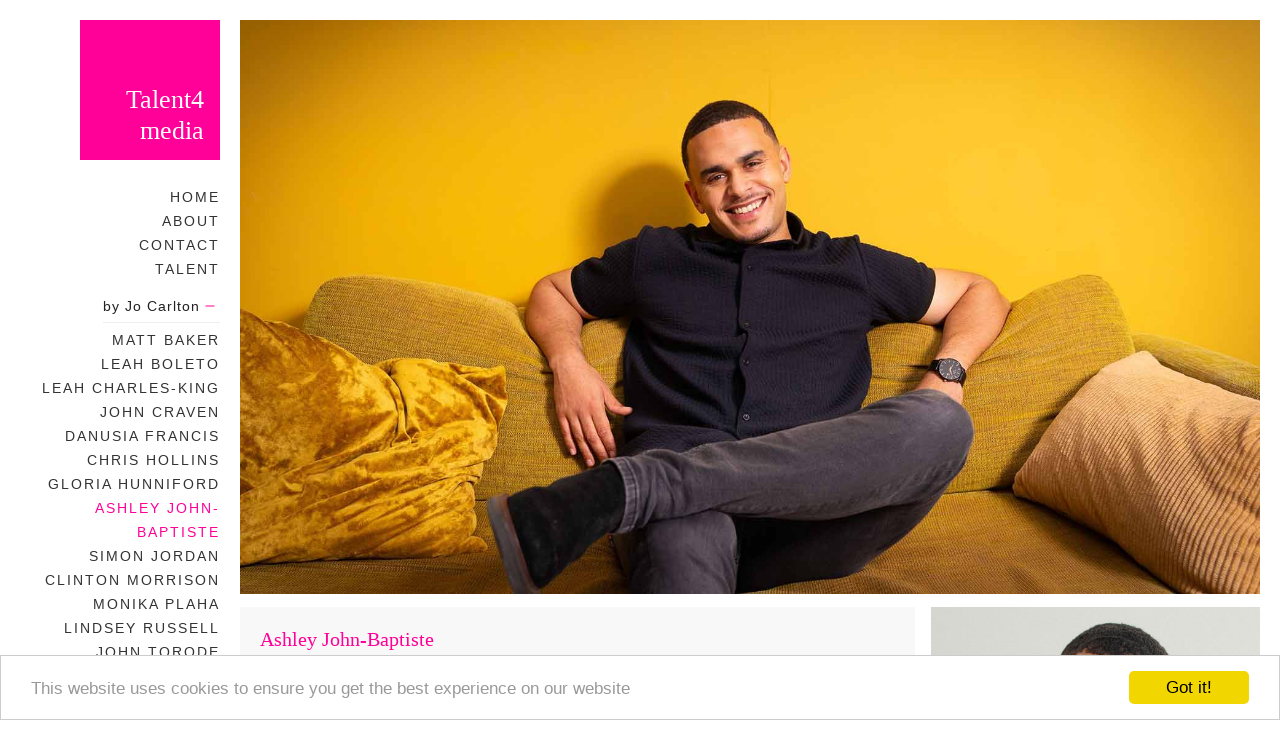

--- FILE ---
content_type: text/html; charset=UTF-8
request_url: http://www.talent4media.com/talent/ashley-john-baptiste/
body_size: 18423
content:
<!DOCTYPE html>
<html lang="en" class="no-js">

  <head>  

    <title>Jo Carlton | Talent4 Media | Official Agent for Ashley John-Baptiste</title>

    <meta name="description" content="Talent4 Media (established by Jo Carlton) represents broadcast journalist &amp; filmmaker Ashley John-Baptiste">
    <meta name="keywords" content="Ashley John-Baptiste,Jo Carlton,Talent4 Media,tv,radio,podcast,news,factual,documentary,presenter,reporter,broadcast,journalist,filmmaker,foster,social,care,family,issues">

    <meta charset="UTF-8">
    <meta http-equiv="X-UA-Compatible" content="IE=edge">
    <meta name="viewport" content="width=device-width, initial-scale=1.0, maximum-scale=1, user-scalable=0">
    
    <meta name="author" content="Appteka Limited for Talent4 Media">
    <meta name="copyright" content="Talent4 Media Limited">
    <!-- <meta name="google-site-verification" content=""> -->
    <meta name="format-detection" content="telephone=no">
    <meta name="language" content="english">
    <meta http-equiv="content-language" content="en-gb">
    <meta http-equiv="imagetoolbar" content="no">    
    <meta http-equiv="cache-control" content="no-cache">
    <meta http-equiv="pragma" content="no-cache">
    <meta http-equiv="expires" content="-1">

    <base href="https://www.talent4media.com/">

	<link rel="stylesheet" type="text/css" media="screen" href="/css/normalize.min.css">
	<link rel="stylesheet" type="text/css" media="screen" href="/css/webfonts.min.css">
	<link rel="stylesheet" type="text/css" media="screen" href="/css/video-js.min.css">
	<link rel="stylesheet" type="text/css" media="all" href="/css/style.min.css">
	<link rel="stylesheet" type="text/css" media="print" href="/css/print.min.css">
	<!--[if lte IE 9]>
      <link rel="stylesheet" type="text/css" media="all" href="/css/ie-style.min.css">
    <![endif]-->

    <link rel="apple-touch-icon" sizes="180x180" href="/apple-touch-icon.png">
    <link rel="icon" type="image/png" sizes="32x32" href="/favicon-32x32.png">
    <link rel="icon" type="image/png" sizes="16x16" href="/favicon-16x16.png">
    <link rel="manifest" href="/manifest.json">
    <link rel="mask-icon" href="/safari-pinned-tab.svg" color="#ff0099">
    <meta name="apple-mobile-web-app-title" content="Talent4 Media">
    <meta name="application-name" content="Talent4 Media">
    <meta name="theme-color" content="#ff0099">
    
    <!-- IE Fix for HTML5 Tags -->
    <!--[if lt IE 9]>
      <script src="http://html5shiv.googlecode.com/svn/trunk/html5.js"></script>
      <script src="http://cdnjs.cloudflare.com/ajax/libs/respond.js/1.1.0/respond.min.js"></script>
    <![endif]-->

    <script type="text/javascript" src="js/modernizr-custom.min.js"></script>

    <!-- Begin Cookie Consent plugin by Silktide - http://silktide.com/cookieconsent -->
    <script type="text/javascript">
        window.cookieconsent_options = {"message":"This website uses cookies to ensure you get the best experience on our website","dismiss":"Got it!","learnMore":"More info","link":null,"theme":"light-bottom"};
    </script>
    <script type="text/javascript" src="//cdnjs.cloudflare.com/ajax/libs/cookieconsent2/1.0.10/cookieconsent.min.js"></script>
    <!-- End Cookie Consent plugin -->


  </head>

  
  <body id="talent">

    <header>

      <div id="logo">
        <a href="/"><span class="logo-t">Talent4</span> <span class="logo-m">media</span></a>
        <img src="/img/logo/T4Mlogo-print.png">
      </div> 
      
      <nav id="top-nav">
        <button class="nav-btn hamburger">
          <span><!--toggle menu--></span>
        </button>
        <button class="nav-btn filter-search">
          <span><!--search--></span>
        </button>
        <button class="nav-btn video-close">
          <span><!--close--></span>
        </button>
        <ul class="top-menu">
          <li id="navHome"><a href="/">Home</a></li>
          <li id="navAbout"><a href="/about/">About</a></li>
          <li id="navContact"><a href="/contact/">Contact</a></li>
          <li id="navTalent"><a href="/talent/">Talent</a></li>
        </ul>
      </nav>

    </header>

    <div id="site-container">

      <!-- side navigation: talent list -->
      <div id="side-container">
        <nav id="side-nav">
        
          <div class="side-nav-menu">
            <ul>
              <li id="navHome"><a href="/">Home</a></li>
              <li id="navAbout"><a href="/about/">About</a></li>
              <li id="navContact"><a href="/contact/">Contact</a></li>
              <li id="navTalent"><a href="/talent/">Talent</a></li>
            </ul>
          </div>

          <div class="side-nav-talent">
                
            <div class="side-talent-list jo">
              <div class="stl-header">by Jo Carlton<button class="stl-button"></button></div>
              <ul class="stl-list">
                <li id="navMBK"><a href="/talent/matt-baker/">Matt Baker</a></li>
                <li id="navLBO"><a href="/talent/leah-boleto/">Leah Boleto</a></li>
                <li id="navLCK"><a href="/talent/leah-charles-king/">Leah Charles-King</a></li>
                <li id="navJCR"><a href="/talent/john-craven/">John Craven</a></li>
                <li id="navDFR"><a href="/talent/danusia-francis/">Danusia Francis</a></li>
                <li id="navCHL"><a href="/talent/chris-hollins/">Chris Hollins</a></li>
                <li id="navGHF"><a href="/talent/gloria-hunniford/">Gloria Hunniford</a></li>
                <li id="navAJB" class="on"><a href="/talent/ashley-john-baptiste/">Ashley John-Baptiste</a></li>
                <li id="navSJD"><a href="/talent/simon-jordan/">Simon Jordan</a></li>
                <li id="navCMR"><a href="/talent/clinton-morrison/">Clinton Morrison</a></li>
                <li id="navMPL"><a href="/talent/monika-plaha/">Monika Plaha</a></li>
                <li id="navLRU"><a href="/talent/lindsey-russell/">Lindsey Russell</a></li>
                <li id="navJTR"><a href="/talent/john-torode/">John Torode</a></li>
              </ul>
            </div>
              
            <div class="side-talent-list craig">
              <div class="stl-header">by Craig Latto<button class="stl-button"></button></div>
              <ul class="stl-list">
                <li id="navRAD"><a href="/talent/ross-adams/">Ross Adams</a></li>
                <li id="navDCL"><a href="/talent/des-clarke/">Des Clarke</a></li>
                <li id="navADA"><a href="/talent/andy-day/">Andy Day</a></li>
                <li id="navDHF"><a href="/talent/dan-hatfield/">Dan Hatfield</a></li>
                <li id="navAIR"><a href="/talent/amy-irons/">Amy Irons</a></li>
                <li id="navCLE"><a href="/talent/calum-leslie/">Calum Leslie</a></li>
                <li id="navRMA"><a href="/talent/rebecca-mason/">Rebecca Mason</a></li>
                <li id="navMMX"><a href="/talent/martel-maxwell/">Martel Maxwell</a></li>
                <li id="navWPR"><a href="/talent/wayne-perrey/">Wayne Perrey</a></li>
                <li id="navCRG"><a href="/talent/chris-rogers/">Chris Rogers</a></li>
                <li id="navJRN"><a href="/talent/jenny-ryan/">Jenny Ryan</a></li>
                <li id="navSZS"><a href="/talent/suzanne-shaw/">Suzanne Shaw</a></li>
                <li id="navRSI"><a href="/talent/dr-ranj-singh/">Dr Ranj Singh</a></li>
                <li id="navHTM"><a href="/talent/hayley-tamaddon/">Hayley Tamaddon</a></li>
                <li id="navLVX"><a href="/talent/la-voix/">La Voix</a></li>
                <li id="navRWL"><a href="/talent/rav-wilding/">Rav Wilding</a></li>
                <li id="navTWC"><a href="/talent/toyah-willcox/">Toyah Willcox</a></li>
              </ul>
            </div>

          </div>

        </nav>
      </div>


  
      <!-- main page content -->
      <div id="main-container">

        <div id="pjax-content">
          <div id="page-id" data-page-id="talent" data-talent-id="AJB" data-agent-id="jo"></div>

          <div id="page-container">

            <div class="hero talent-hero slideshow">
            <div style="background-image:url(img/talent/heroAJB.jpg)" class="first"></div>
            <div style="background-image:url(img/talent/heroAJB2.jpg)"></div>
			<div style="background-image:url(img/talent/heroAJB3.jpg)"></div>
			<div style="background-image:url(img/talent/heroAJB4.jpg)"></div>
			<div style="background-image:url(img/talent/heroAJB5.jpg)"></div>
			</div>
              

            <div class="content-left-col">
              <div class="content-copy">
                <img src="img/talent/thumb/imgAJB.jpg" alt="Ashley John-Baptiste" class="thumbnail img-responsive">  
                <div class="talent-header">
                <h1>Ashley John-Baptiste</h1>
                <h2>Broadcast Journalist, TV Host &amp; Reporter</h2>
                <h3 class="agent">Official Agent: Jo Carlton</h3>
                </div>
                <p>Ashley John-Baptiste is an award-winning broadcaster, making regular reports for BBC One&#39;s Morning Live, Sunday Morning Live and The One Show. He has co-presented three series of For Love Or Money and currently presents Expert Witness for BBC One Daytime. Ashley also co-hosts Con or Cure with Dr Xand, a consumer health show investigating health scams and scares; sifting the facts from the fakes and helping shine a light on bad medicine.</p>

                <p>He fronted the BBC Three documentary Care Home Kids: Looking For Love (produced by Special Edition Films). Other recent BBC films presented by Ashley include My Life In Care and My Life Without Skin, as well as a new documentary about siblings separated in care. Split Up In Care: Life Without Siblings premiered on BBC Three in March 2021.</p>

                <p>Ashley began his journalism career at the BBC as a reporter for BBC2&#39;s Victoria Derbyshire programme, covering the Grenfell disaster and making original BBC films on issues ranging from interfaith foster care to racism on UK university campuses. This culminated in Ashley being shortlisted for the RTS Young Talent Of The Year 2018 award. Proof of his ability and growing popularity came when he was asked to co-host The One Show in December 2019 with Angelica Bell. Ashley is now firmly part of The One Show family as a regular reporter for the programme, with recent films covering the issues of adoption, pregnancy, homelessness and care.</p>

                <p>Ashley also hosted BBC Radio 1Xtra&#39;s first-ever investigative documentary podcast series Legends Fall in the Making: The Story of Juice WRLD, Pop Smoke, XXXTentacion &amp; Lil Peep – available on BBC Sounds and iPlayer. In this 8-part series Ashley delves into the life stories and careers of four American rappers who all tragically suffered premature deaths. The series won the Silver award in the Best Arts &amp; Culture Podcast category at the British Podcast Awards 2022.</p>

                <p>In June 2022 Ashley was the lead reporter on The Mall for the four days of The Queen&#39;s Platinum Jubilee celebrations on BBC One and the BBC News channels.</p>

                <p>In February 2023, Ashley was nominated for a 2023 Broadcast Award in Best Daytime Programme for Expert Witness. He was also honoured at the BBC News Awards 2023 for his programme Split Up in Care: Life Without Siblings, which was shortlisted in the Most Impactful Journalism category.</p>

                <p>Ashley grew up in South London, where at the age of four he was taken into care. He grew up being shuttled between foster families and children&#39;s homes and moved primary school three times. A bright student, he battled to win a place at Cambridge University where he graduated with a 2:1 in History. Whilst at Cambridge, Ashley acted as a mentor to other students who grew up in care.</p>

                <p>Ashley is an inspirational speaker who shares his hard-hitting and inspiration story of navigating through the care system. Ashley is an ambassador for The Fostering Network charity and a truly inspirational public speaker. He is the founder of the online charity Be Inspired, supporting young people leaving care and helping them fulfil their aspirations. In June 2025, Ashley appeared on the panel for Crisis of Care at Glastonbury Left Field.</p>

                
                <p>Ashley&#39;s first book, Looked After: A Childhood in Care (published by Hodder &amp; Stoughton, 13th June 2024) was nominated for The Hatchards 2024 Best First Biography Prize.</p>

              </div>

              <div class="content-clear">&nbsp;</div>
              <div class="talent-links">
                <h4>External Links</h4>
                <ul>
                  <li>Ashley John-Baptiste on X: <a href="https://x.com/AshleyJBaptiste/" class="page-ext-link" rel="external nofollow">@AshleyJBaptiste</a></li>
                  <li>Ashley John-Baptiste on Instagram: <a href="https://www.instagram.com/ashleyjbaptiste/" class="page-ext-link" rel="external nofollow">@ashleyjbaptiste</a></li>
                </ul>

              </div>
            </div>

            <div class="content-right-col">
              <img src="img/talent/photo/imgAJB.jpg" alt="Ashley John-Baptiste" class="photo img-responsive">

              <div class="talent-showreel">
                <span class="showreel-label">play showreel</span>
              </div>
              <div class="talent-credits">
                <h4>TV Credits</h4>
                <ul>
                  <li>Celebrity Mastermind - BBC1</li>
                  <li>Expert Witness - BBC1</li>
                  <li>Dr Xand&#39;s Con Or Cure - BBC1</li> 
                  <li>For Love Or Money - BBC1</li>
                  <li>Sunday Morning Live - BBC1</li>
                  <li>The One Show - BBC1</li>
                  <li>Morning Live - BBC1</li>
                  <li>The Queen&#39;s Platinum Jubilee - BBC1</li>
                  <li>Split Up In Care: Life Without Siblings - BBC3</li>
                  <li>Stories Of Us - BBC2</li>
                  <li>BBC News - BBC1</li>
                  <li>BBC London News - BBC1 London</li>
                  <li>Victoria Derbyshire - BBC2</li>
                  <li>Care Home Kids: Looking For Love - BBC3</li>
                  <li>The X Factor - ITV</li>
                </ul>
              </div>

               <div class="talent-credits">
                <h4>Radio</h4>
                <ul>
                    <li>Great Lives - BBC Radio 4</li>
                    <li>Pause For Thought - BBC Radio 2</li>
                    <li>Legends Fall in the Making - BBC Radio 1Xtra</li>
                </ul>
              </div>

              <div class="talent-credits">
                <h4>Podcasts</h4>
                <ul>
                    <li>You Can Adopt - National Adoption Week: The Importance of Heritage and Identity with Ashley John-Baptiste and Jamal</li>
                    <li>Blended - Life in and after foster care with Ashley John-Baptiste talking with Kate Ferdinand</li>
                </ul>
              </div>

              <div class="talent-credits">
                <h4>Books</h4>
                <ul>
                    <li>Looked After: A Childhood in Care (2024)</li>
                </ul>
              </div>




            </div>

            <!-- showreel section -->
            <div class="video-overlay">
              <nav id="video-nav"><button class="nav-btn video-close"><span>close</span></button></nav>
              <div id="video-player">
                <div class="video-background"></div>
                <div class="text-background">Ashley John-Baptiste Showreel<span class="video-close-text">(click X to close video)</span></div>
              </div>
            </div>
            <!-- end showreel section -->


          </div>

          <br>

        </div>

        <!--[if lte IE 9]>
		<div id="ie-content">          
          <h1>Oh No!</h1>
          <h2>Your web browser is not supported</h2><br>
          <p>You appear to be using an outdated web browser &ndash; Internet Explorer is no longer supported.</p>
          <p>Please upgrade your browser (we suggest <a href="https://www.google.com/chrome/index.html" class="page-ext-link" rel="external nofollow" target="_blank">Google Chrome</a> for Windows) to improve your experience and enjoy our website!</p>
        </div>
		<![endif]-->

		</div> <!-- /#main-container -->

      <footer>
        <div class="footer">
          <p><span class="footer-line">Copyright &copy; 2007-2026 Talent4 Media Limited. <span class="footer-line-break">All Rights Reserved.</span></span> <span class="footer-line"><a href="../cookies-privacy/" class="page-int-link">Cookies &amp; Privacy</a> <span class="footer-line-break">Site development by <a href="http://www.appteka.com/" rel="external" class="page-ext-link">appteka</a></span></span></p>
        </div>
      </footer>
      
      <a href="#" class="to-top"></a>

      <script type="text/javascript" src="js/jquery-1.11.1.min.js"></script>
      <script type="text/javascript" src="js/jquery.pjax.min.js"></script>
      <script type="text/javascript" src="js/jquery.cycle2.min.js"></script>
      <script type="text/javascript" src="js/imagesloaded.pkgd.min.js"></script>
      <script type="text/javascript" src="js/isotope.pkgd.min.js"></script>
      <script type="text/javascript" src="js/packery.pkgd.min.js"></script> 
      <script type="text/javascript" src="js/tweenlite.min.js"></script>
      <script type="text/javascript" src="js/cssplugin.min.js"></script>
      <script type="text/javascript" src="js/jquery.mobile.custom.min.js"></script>
      <script type="text/javascript" src="js/video.min.js"></script>
      <script type="text/javascript" src="js/t4mscript.min.js"></script>


      <!-- google analytics -->
      <script>
        (function(i,s,o,g,r,a,m){i['GoogleAnalyticsObject']=r;i[r]=i[r]||function(){
        (i[r].q=i[r].q||[]).push(arguments)},i[r].l=1*new Date();a=s.createElement(o),
        m=s.getElementsByTagName(o)[0];a.async=1;a.src=g;m.parentNode.insertBefore(a,m)
        })(window,document,'script','//www.google-analytics.com/analytics.js','ga');
        ga('create', 'UA-8970742-1', 'auto');
        ga('send', 'pageview');
      </script>

    </div> <!-- /#site-container -->

  </body>

</html>


--- FILE ---
content_type: text/css
request_url: https://www.talent4media.com/css/webfonts.min.css
body_size: 3793
content:
@font-face{font-family:"T4MBodyFontLight";src:url("fonts/T4MBodyFont/proximanova-light-webfont.eot");src:url("fonts/T4MBodyFont/proximanova-light-webfont.eot?#iefix") format("embedded-opentype"), url("fonts/T4MBodyFont/proximanova-light-webfont.woff") format("woff"), url("fonts/T4MBodyFont/proximanova-light-webfont.ttf") format("truetype"), url("fonts/T4MBodyFont/proximanova-light-webfont.svg#proxima_novalight") format("svg");font-weight:normal;font-style:normal}@font-face{font-family:"T4MBodyFontRegular";src:url("fonts/T4MBodyFont/proximanova-regular-webfont.eot");src:url("fonts/T4MBodyFont/proximanova-regular-webfont.eot?#iefix") format("embedded-opentype"), url("fonts/T4MBodyFont/proximanova-regular-webfont.woff") format("woff"), url("fonts/T4MBodyFont/proximanova-regular-webfont.ttf") format("truetype"), url("fonts/T4MBodyFont/proximanova-regular-webfont.svg#proxima_nova_rgregular") format("svg");font-weight:normal;font-style:normal}@font-face{font-family:"T4MBodyFontSemibold";src:url("fonts/T4MBodyFont/proximanova-semibold-webfont.eot");src:url("fonts/T4MBodyFont/proximanova-semibold-webfont.eot?#iefix") format("embedded-opentype"), url("fonts/T4MBodyFont/proximanova-semibold-webfont.woff") format("woff"), url("fonts/T4MBodyFont/proximanova-semibold-webfont.ttf") format("truetype"), url("fonts/T4MBodyFont/proximanova-semibold-webfont.svg#proxima_novasemibold") format("svg");font-weight:bold;font-style:normal}@font-face{font-family:"T4MLogoFontLight";src:url("fonts/T4MLogoFont/kaleko205-light.eot");src:url("fonts/T4MLogoFont/kaleko205-light.eot?#iefix") format("embedded-opentype"), url("fonts/T4MLogoFont/kaleko205-light.woff") format("woff"), url("fonts/T4MLogoFont/kaleko205-light.ttf") format("truetype"), url("fonts/T4MLogoFont/kaleko205-light.svg#Kaleko 205 W00 Light") format("svg");font-weight:normal;font-style:normal}@font-face{font-family:"T4MLogoFontBook";src:url("fonts/T4MLogoFont/kaleko205-book.eot");src:url("fonts/T4MLogoFont/kaleko205-book.eot?#iefix") format("embedded-opentype"), url("fonts/T4MLogoFont/kaleko205-book.woff") format("woff"), url("fonts/T4MLogoFont/kaleko205-book.ttf") format("truetype"), url("fonts/T4MLogoFont/kaleko205-book.svg#Kaleko 205 W00 Book") format("svg");font-weight:normal;font-style:normal}@font-face{font-family:"T4MLogoFontBold";src:url("fonts/T4MLogoFont/kaleko205-bold.eot");src:url("fonts/T4MLogoFont/kaleko205-bold.eot?#iefix") format("embedded-opentype"), url("fonts/T4MLogoFont/kaleko205-bold.woff") format("woff"), url("fonts/T4MLogoFont/kaleko205-bold.ttf") format("truetype"), url("fonts/T4MLogoFont/kaleko205-bold.svg#Kaleko 205 W00 Bold") format("svg");font-weight:normal;font-style:normal}@font-face{font-family:"T4MArrowFont";src:url("fonts/T4MArrowFont/Flaticon.eot");src:url("fonts/T4MArrowFont/Flaticon.eot?#iefix") format("embedded-opentype"), url("fonts/T4MArrowFont/Flaticon.woff") format("woff"), url("fonts/T4MArrowFont/Flaticon.ttf") format("truetype"), url("fonts/T4MArrowFont/Flaticon.svg#Flaticon") format("svg");font-weight:normal;font-style:normal}@font-face{font-family:"T4MScriptFont";src:url("fonts/T4MScriptFont/Kristi.eot");src:url("fonts/T4MScriptFont/Kristi.eot?#iefix") format("embedded-opentype"), url("fonts/T4MScriptFont/Kristi.woff") format("woff"), url("fonts/T4MScriptFont/Kristi.ttf") format("truetype"), url("fonts/T4MScriptFont/Kristi.svg#Kristi") format("svg");font-weight:normal;font-style:normal}@font-face{font-family:"T4MIconFont";src:url("fonts/T4MIconFont/Flaticon.eot");src:url("fonts/T4MIconFont/Flaticon.eot?#iefix") format("embedded-opentype"), url("fonts/T4MIconFont/Flaticon.woff") format("woff"), url("fonts/T4MIconFont/Flaticon.ttf") format("truetype"), url("fonts/T4MIconFont/Flaticon.svg#Flaticon") format("svg");font-weight:normal;font-style:normal}

--- FILE ---
content_type: text/css
request_url: https://www.talent4media.com/css/style.min.css
body_size: 36546
content:
*{-webkit-box-sizing:border-box;-moz-box-sizing:border-box;box-sizing:border-box;margin:0}::-moz-selection{color:#fff;background:#999}::selection{color:#fff;background:#999}html{-webkit-text-size-adjust:none;-webkit-font-smoothing:antialiased;-moz-osx-font-smoothing:grayscale;font-smoothing:antialiased;position:relative;overflow-x:hidden;overflow-y:scroll;min-height:100%;font-size:100%}body{font-family:"T4MBodyFontLight",sans-serif;font-weight:normal;font-size:14px;line-height:1.428571429;color:#222;background-color:#fff;height:100%}h1{font-family:"T4MBodyFontLight";font-weight:normal;font-size:20px;line-height:24px;color:#f09;margin:0}h2,h3{font-family:"T4MBodyFontLight";font-weight:normal;font-size:14px;line-height:24px;letter-spacing:2px;text-transform:uppercase;text-align:left;color:#333;margin:0}h2.about{text-transform:none;color:#f09}h3{font-size:12px;line-height:20px;margin-top:20px;margin-bottom:4px}h3.agent{font-size:14px;letter-spacing:1px;text-transform:none;color:#f09;margin-bottom:24px}h3.contact{margin-top:0}h4{font-family:"T4MBodyFontRegular";font-weight:normal;color:#333}p{margin-bottom:10px;word-wrap:break-word}p span.feint{opacity:.7}p span.feinter{opacity:.5}p span.feintest{opacity:.3}a,a:link,a:hover,a:active,a:visited{text-decoration:none;color:#f09}a.page-int-link:after{content:"\f119";font-family:"T4MArrowFont";font-size:10px;position:relative;bottom:1px;left:3px;padding-right:6px}a.page-ext-link:after{content:"\f15e";font-family:"T4MArrowFont";font-size:10px;position:relative;bottom:1px;left:3px;padding-right:6px}ul{display:block;padding:0}ul li{padding:0;display:block;list-style:none}figure{margin:0}.img-responsive{display:block;height:auto;max-width:100%}.img-centered{text-align:center;object-fit:none;object-position:center;height:auto}header{position:fixed;top:0;width:240px;height:180px;z-index:1500}@media screen and (min-width:1921px){header{width:calc(((100% - 1920px) / 2) + 240px)}}@media screen and (max-width:1023px){header{width:230px}}@media screen and (max-width:768px){header{width:100%;height:50px;background-color:#f09}}footer{position:absolute;bottom:0;left:0;width:100%;margin:0 auto;padding:0 20px!important}.footer{max-width:1660px;margin-left:220px;padding:20px 16px;font-size:12px;text-transform:uppercase;letter-spacing:1px;background-color:#666;color:#fff}.footer a{color:#fff;text-decoration:none}.footer a.page-int-link:after{font-size:9px}.footer p{margin-bottom:0}@media screen and (min-width:1921px){.footer{margin-left:calc(((100% - 1920px) / 2) + 240px)}}@media screen and (min-width:769px) and (max-width:1023px){footer{padding:0 10px!important}.footer{padding:10px}}@media screen and (max-width:768px){footer{padding:0!important}.footer{margin-left:0;padding:10px}}@media screen and (max-width:360px){.footer{letter-spacing:normal}}.footer-line{display:block}@media screen and (max-width:500px){.footer-line-break{display:block}}@media screen and (min-width:1200px){.footer-line{display:inline}}a.to-top{position:fixed;bottom:10px;right:30px;width:40px;height:40px;-webkit-border-radius:50%;border-radius:50%;padding:10px;text-align:center;background-color:#f09;text-decoration:none;cursor:pointer;z-index:1400;display:none}@media screen and (min-width:1921px){a.to-top{bottom:10px;right:calc(((100% - 1920px) / 2) + 30px)}}@media screen and (min-width:769px) and (max-width:1023px){a.to-top{bottom:10px;right:20px}}@media screen and (max-width:768px){a.to-top{bottom:5px;right:5px}}a.to-top:hover{text-decoration:none}a.to-top:after{content:"\f1a6";font-family:"T4MArrowFont";font-size:14px;font-weight:bold;color:#fff}#site-container{width:100%;max-width:1920px;height:100%;min-height:100%;padding:0 20px!important;margin:0 auto}#side-container{float:left;position:fixed;top:180px;bottom:0;width:220px;max-height:100%;overflow:hidden;z-index:1300}#main-container{float:right;width:100%;height:100%;padding-top:20px;padding-left:220px;padding-bottom:20px;margin-bottom:70px;overflow:hidden}@media screen and (max-width:1023px){#site-container{padding:0 10px!important}}@media screen and (max-width:768px){#site-container{padding:0 0!important;margin-top:50px;-webkit-transition:all .4s ease;-moz-transition:all .4s ease;-o-transition:all .4s ease;transition:all .4s ease}#site-container.menu-open{margin-top:190px}#side-container{display:none!important}#main-container{padding-top:0!important;padding-left:0!important}}@media screen and (max-width:500px){#main-container{padding-bottom:20px}}#ie-content{display:none}#logo{padding:20px;z-index:1400}#logo a{background-color:#f09;width:140px;height:140px;float:right;padding:64px 16px 16px 16px;text-align:right;vertical-align:text-bottom;color:#fff;font-size:26px;line-height:30px}#logo a .logo-t{font-family:"T4MLogoFontBook";font-family:"T4MLogoFontBold";font-weight:normal}#logo a .logo-m{font-family:"T4MLogoFontLight";font-family:"T4MLogoFontBook";font-weight:normal}@media screen and (max-width:1023px){#logo{width:230px}}@media screen and (max-width:768px){#logo{position:absolute;top:0;left:0;padding:10px 0 0 0}#logo a{padding:9px;float:none}}@media screen and (min-width:769px){@-webkit-keyframes pulse{0%{-webkit-transform:scale3d(1,1,1)}50%{-webkit-transform:scale3d(1.05,1.05,1.05)}100%{-webkit-transform:scale3d(1,1,1)}}@keyframes pulse{0%{transform:scale3d(1,1,1)}50%{transform:scale3d(1.05,1.05,1.05)}100%{transform:rotate(0deg) scale3d(1,1,1)}}#logo a:hover{-webkit-animation:pulse 1s ease-in-out both;animation:pulse 1s ease-in-out both}}#logo img{display:none}@media screen and (min-width:769px){#top-nav{display:none!important}}#top-nav{display:block;position:absolute;top:0;right:0;width:100%;height:50px;z-index:1300}#top-nav ul{float:right;width:100%;height:140px;padding-top:0;background-color:#fff;visibility:hidden}#top-nav ul li{width:100%;padding:8px 12px 0 0;list-style:none;font-size:14px;line-height:24px;text-align:right;text-transform:uppercase;letter-spacing:2px;color:#fff;opacity:0}#top-nav.menu-open ul{visibility:visible;-webkit-transition:all .4s ease;transition:all .4s ease}#top-nav.menu-open ul li{opacity:1;-webkit-transition:all .8s ease;transition:all .8s ease}#top-nav.menu-open ul li:nth-child(1){-webkit-transition-delay:.1s;transition-delay:.1s}#top-nav.menu-open ul li:nth-child(2){-webkit-transition-delay:.2s;transition-delay:.2s}#top-nav.menu-open ul li:nth-child(3){-webkit-transition-delay:.3s;transition-delay:.3s}#top-nav.menu-open ul li:nth-child(4){-webkit-transition-delay:.4s;transition-delay:.4s}#top-nav li a,#top-nav a:link,#top-nav li a:visited{color:#222}#top-nav li a:hover,#top-nav li a:focus,#top-nav li a:active,#top-nav li.on a{color:#f09;text-decoration:none;-webkit-transition:all .2s ease;transition:all .2s ease}.nav-btn{float:right;display:block;position:relative;overflow:hidden;margin:0;padding:0;width:50px;height:50px;font-size:0;-webkit-appearance:none;-moz-appearance:none;appearance:none;box-shadow:none;-webkit-border-radius:0;border-radius:0;border:0;cursor:pointer;-webkit-transition:background .3s;transition:background .3s}@media screen and (min-width:769px){.nav-btn{display:none}}.nav-btn:focus{outline:0}.nav-btn.hamburger{background-color:#f09}.hamburger span{display:block;position:absolute;top:24px;left:12px;right:12px;height:2px;background:#fff;-webkit-transition:background 0s .3s;transition:background 0s .3s}.hamburger span::before,.hamburger span::after{position:absolute;display:block;left:0;width:100%;height:2px;background-color:#fff;content:"";-webkit-transition-duration:.3s,0.3s;transition-duration:.3s,0.3s;-webkit-transition-delay:.3s,0s;transition-delay:.3s,0s}.hamburger span::before{top:-9px;-webkit-transition-property:top,-webkit-transform;transition-property:top,transform}.hamburger span::after{bottom:-9px;-webkit-transition-property:bottom,-webkit-transform;transition-property:bottom,transform}.hamburger.menu-open{background-color:#fff;color:#f09}.hamburger.menu-open span{background:0}.hamburger.menu-open span::before{top:0;-webkit-transform:rotate(45deg);-ms-transform:rotate(45deg);transform:rotate(45deg)}.hamburger.menu-open span::after{bottom:0;-webkit-transform:rotate(-45deg);-ms-transform:rotate(-45deg);transform:rotate(-45deg)}.hamburger.menu-open span::before,.hamburger.menu-open span::after{background-color:#f09;-webkit-transition-delay:0s,0.3s;transition-delay:0s,0.3s}.nav-btn.filter-search{display:none;background-color:#222;-webkit-transition:all .8s ease;transition:all .8s ease}.filter-search span{display:inline-block;position:absolute;top:12px;left:12px;width:22px;height:22px;background-color:#444;border:2px solid #fff;border-radius:50%;-webkit-transition:background .6s;transition:background .6s}.filter-search span::before{content:"";height:3px;width:12px;background:#fff;position:absolute;top:19px;left:14px;border-radius:30px;-webkit-transform:rotate(45deg);-ms-transform:rotate(45deg);transform:rotate(45deg)}.filter-search.filters-open{background-color:#eee}.filter-search.filters-open span{background-color:#ddd;border-color:#222}.filter-search.filters-open span::before{background-color:#222}.filter-search.is-filtered span{background-color:#f09}.filter-search.filters-open.is-filtered span{background-color:#f09}.filter-search.menu-open{background:#fff}.filter-search.menu-open span{background:0}.nav-btn.video-close{background-color:#222;display:none}.nav-btn.video-close span{display:block;position:absolute;top:24px;left:12px;right:12px;height:2px;background:0;-webkit-transition:background .3s;transition:background .3s;-webkit-transition-delay:.3s;transition-delay:.3s}.nav-btn.video-close span::before,.nav-btn.video-close span::after{display:block;position:absolute;left:0;width:100%;height:2px;background:#fff;content:"";-webkit-transition-duration:.3s;transition-duration:.3s;-webkit-transition-delay:.3s;transition-delay:.3s}.nav-btn.video-close span::before{-webkit-transform:rotate(45deg);-ms-transform:rotate(45deg);transform:rotate(45deg)}.nav-btn.video-close span::after{-webkit-transform:rotate(-45deg);-ms-transform:rotate(-45deg);transform:rotate(-45deg)}.nav-btn.video-close.closing span{background:#fff}.nav-btn.video-close.closing span::before,.nav-btn.video-close.closing span::after{background:0;-webkit-transform:rotate(0deg);-ms-transform:rotate(0deg);transform:rotate(0deg);-webkit-transition-delay:.3s;transition-delay:.3s}#side-nav{position:absolute;top:0;bottom:0;overflow:hidden}#side-nav .side-nav-menu{width:220px;height:106px}#side-nav .side-nav-talent{position:absolute;top:106px;bottom:0;width:220px}#side-nav .side-nav-talent .side-talent-list ul{width:210px;padding-right:10px;height:100%;overflow-y:scroll}#side-nav ul{width:200px;padding:5px 0 5px 0}#side-nav li{font-size:14px;line-height:24px;text-align:right;text-transform:uppercase;letter-spacing:2px;color:#333}#side-nav li a,#side-nav li a:link,#side-nav li a:visited{color:#333;-webkit-transition:color .2s ease,opacity .8s ease;transition:color .2s ease,opacity .8s ease}#side-nav li a:hover,#side-nav li a:focus,#side-nav li a:active,#side-nav li.on a{color:#f09;text-decoration:none}#side-nav li.dim a{opacity:.2}.stl-header{cursor:pointer;float:right;letter-spacing:1px;height:27px;border-bottom:1px solid #eee;margin-top:10px;margin-right:20px}.stl-list{display:none;padding:10px}.list-open .stl-list{display:block}.stl-list li{font-size:14px;line-height:24px;text-align:left;color:#333}.stl-list li a,.stl-list li a:link,.stl-list li a:visited{color:#333;text-decoration:none}.stl-list li a:hover,.stl-list li a:focus,.stl-list li a:active,.stl-list li a.active{color:#f09;text-decoration:none}.stl-button{float:right;display:block;position:relative;overflow:hidden;margin:0;padding:0;width:20px;height:20px;font-size:0;text-indent:-9999px;-webkit-appearance:none;-moz-appearance:none;appearance:none;-webkit-border-radius:0;border-radius:0;border:0;box-shadow:none;cursor:pointer;background-color:#fff}.stl-button:focus{outline:0}.stl-button::before{content:'';position:absolute;top:50%;left:50%;-webkit-transform:translate(-50%,-50%);-ms-transform:translate(-50%,-50%);-o-transform:translate(-50%,-50%);transform:translate(-50%,-50%);height:9px;width:1px;background:#f09;-webkit-transition-duration:.3s,0.3s;transition-duration:.3s,0.3s;-webkit-transition-delay:.3s,0s;transition-delay:.3s,0s}.stl-button::after{content:'';position:absolute;top:50%;left:50%;-webkit-transform:translate(-50%,-50%);-ms-transform:translate(-50%,-50%);-o-transform:translate(-50%,-50%);transform:translate(-50%,-50%);height:1px;width:9px;background:#f09;-webkit-transition-duration:.3s,0.3s;transition-duration:.3s,0.3s;-webkit-transition-delay:.3s,0s;transition-delay:.3s,0s}.stl-button.clicked::before{-webkit-transform:translate(-50%,-50%) rotate(90deg);-ms-transform:translate(-50%,-50%) rotate(90deg);-o-transform:translate(-50%,-50%) rotate(90deg);transform:translate(-50%,-50%) rotate(90deg)}.stl-button.clicked::after{width:0}#loader{position:fixed;display:block;z-index:1420;overflow:none;background-color:#fff;max-width:1660px;margin-right:20px;margin-top:0}@media screen and (max-width:1023px){#loader{margin-right:10px}}@media screen and (max-width:768px){#loader{margin-right:0}}.news-grid{position:relative;padding-left:0;padding-right:0;min-height:900px;visibility:hidden}.news-item{position:relative;float:left;height:auto;overflow:hidden;background-color:#222;color:#fff}.news-item.stamp{position:absolute;top:0;left:0}.news-item.pink{background-color:#cc007a}.news-item.grey{background-color:#464646}.news-item img{display:block;height:auto;width:100%}.news-item .news-item-text{font-family:"T4MBodyFontRegular";font-size:14px;color:#fff;padding:16px}.news-item.large .news-item-text,.news-item.social .news-item-text{font-size:18px}.news-item .news-item-text p{margin-bottom:8px}.news-item .news-item-text p:last-of-type{margin-bottom:0}.news-item-text:hover{text-decoration:none}.news-item .news-item-text a.page-ext-link{color:#ffccea}.news-item-link,.news-item-ext-link{padding:0 16px 12px 16px;text-align:right;font-size:14px}.news-item.large .news-item-link,.news-item.large .news-item-ext-link,.news-item.social .news-item-ext-link{font-size:18px}.news-item .news-item-link a,.news-item .news-item-link a:hover,.news-item .news-item-link a:active,.news-item .news-item-link a:visited,.news-item .news-item-ext-link a,.news-item .news-item-ext-link a:hover,.news-item .news-item-ext-link a:active,.news-item .news-item-ext-link a:visited{font-family:"T4MBodyFontRegular";color:#ff66c1}.news-item.pink .news-item-link a,.news-item.pink .news-item-link a:hover,.news-item.pink .news-item-link a:active,.news-item.pink .news-item-link a:visited,.news-item.pink .news-item-ext-link a,.news-item.pink .news-item-ext-link a:hover,.news-item.pink .news-item-ext-link a:active,.news-item.pink .news-item-ext-link a:visited{color:#ffccea}.news-item.social .news-item-ext-link a,.news-item.social .news-item-ext-link a:hover,.news-item.social .news-item-ext-link a:active,.news-item.social .news-item-ext-link a:visited{color:#fff}.news-item-link a:after{content:"\f119";font-family:"T4MArrowFont";font-size:10px;font-weight:bold;color:#fff;position:relative;bottom:1px;left:5px}.news-item-ext-link a:after{content:"\f15e";font-family:"T4MArrowFont";font-size:10px;font-weight:bold;position:relative;bottom:1px;left:5px;color:#fff}.news-item.large .news-item-link a:after,.news-item.large .news-item-ext-link a:after{font-size:13px;position:relative;bottom:2px;left:6px}.news-item .welcome{padding:20px;font-size:18px}.news-item .welcome h1{margin:0;font-weight:normal;font-size:18px;line-height:24px;color:#fff}.news-item .welcome p{font-family:"T4MScriptFont";font-size:44px;line-height:48px}.news-item .welcome .star{position:absolute;background-image:url('/img/svg/star.svg');background-repeat:no-repeat}@-webkit-keyframes fadeinout{0%{opacity:0}50%{opacity:1}100%{opacity:0}}@keyframes fadeinout{0%{opacity:0}50%{opacity:1}100%{opacity:0}}.news-item .welcome .star1{top:5px;right:2px;width:40px;height:40px;-webkit-animation:fadeinout 6s ease-in-out infinite;animation:fadeinout 6s ease-in-out infinite}.news-item .welcome .star2{top:25px;right:38px;width:25px;height:25px;-webkit-animation:fadeinout 9s ease-in-out infinite;animation:fadeinout 9s ease-in-out infinite}.news-item .welcome .star3{top:45px;right:10px;width:30px;height:30px;-webkit-animation:fadeinout 11s ease-in-out infinite;animation:fadeinout 11s ease-in-out infinite}.news-item.social.twitter{background-color:#000}.news-item.social.twitter .bird{background-image:url('/img/svg/twitter.svg');background-repeat:no-repeat;display:inline-block;position:absolute;bottom:12px;width:24px;height:24px}@media screen and (max-width:320px){.grid-sizer{width:100%}.gutter-sizer{width:1.5%}.news-item{width:100%;height:auto}.news-item img{display:none}.news-item.no-mobile{display:none}.news-item .news-item-text{padding:10px}.news-item .welcome{padding:24px 12px;font-size:16px}.news-item .welcome h1{font-size:16px;line-height:20px}}@media screen and (min-width:321px) and (max-width:599px){.grid-sizer{width:49.25%}.gutter-sizer{width:1.5%}.news-item{width:49.25%}.news-item.double{width:49.25%}.news-item.triple{width:100%}.news-item .news-item-text{padding:10px}.news-item .welcome{padding:24px 12px;font-size:18px}.news-item .welcome h1{font-size:18px;line-height:24px}}@media screen and (min-width:600px) and (max-width:1023px){.grid-sizer{width:32.2916667%}.gutter-sizer{width:1.5625%}.news-item{width:32.2916667%}.news-item.double{width:66.1458334%}.news-item.triple{width:100%}.news-item .news-item-text{padding:10px}.news-item .welcome{padding:24px 12px;font-size:18px}.news-item .welcome h1{font-size:18px;line-height:24px}}@media screen and (min-width:1024px) and (max-width:1279px){.grid-sizer{width:24.0625%}.gutter-sizer{width:1.25%}.news-item{width:24.0625%}.news-item.double{width:49.375%}.news-item.triple{width:74.6875%}.news-item .welcome{padding:24px 12px;font-size:18px}.news-item .welcome h1{font-size:18px;line-height:24px}}@media screen and (min-width:1280px) and (max-width:1439px){.grid-sizer{width:19%}.gutter-sizer{width:1.25%}.news-item{width:19%}.news-item.double{width:39.25%}.news-item.triple{width:59.5%}.news-item .welcome{padding:24px 16px;font-size:20px}.news-item .welcome h1{font-size:20px;line-height:24px}}@media screen and (min-width:1440px){.grid-sizer{width:15.75%}.gutter-sizer{width:1.1%}.news-item{width:15.75%}.news-item.double{width:32.6%}.news-item.triple{width:49.45%}.news-item .welcome{padding:16px 20px;font-size:22px}.news-item .welcome h1{font-size:22px;line-height:26px}}@media screen and (min-width:1600px){.news-item .welcome{padding:20px;font-size:24px}.news-item .welcome h1{font-size:24px;line-height:28px}}.talent-grid{visibility:hidden;position:relative;min-height:1px;padding-left:0;padding-right:0;min-height:900px;display:none}.talent-grid.filters-open{top:130px;margin-bottom:120px;-webkit-transition:all .4s ease;-moz-transition:all .4s ease;-o-transition:all .4s ease;transition:all .4s ease}.no-results{display:none;padding:10px}.talent-item{position:relative;float:left;height:0;overflow:hidden;margin-bottom:10px;background-color:#eee}@media screen and (max-width:320px){.talent-item{width:100%;height:60px;padding-bottom:0;margin-bottom:1.5%}}@media screen and (min-width:321px) and (max-width:599px){.gutter-sizer{width:1.5%}.talent-item{width:49.25%;padding-bottom:49.25%;margin-bottom:1.5%}}@media screen and (min-width:600px) and (max-width:1023px){.gutter-sizer{width:1.5625%}.talent-item{width:32.2916667%;padding-bottom:32.2916667%;margin-bottom:1.5625%}}@media screen and (min-width:1024px) and (max-width:1279px){.gutter-sizer{width:1.25%}.talent-item{width:24.0625%;padding-bottom:24.0625%;margin-bottom:1.25%}}@media screen and (min-width:1280px) and (max-width:1439px){.gutter-sizer{width:1.25%}.talent-item{width:19%;padding-bottom:19%;margin-bottom:1.25%}}@media screen and (min-width:1440px){.gutter-sizer{width:1.1%}.talent-item{width:15.75%;padding-bottom:15.75%;margin-bottom:1.1%}}.talent-item a{display:block;width:100%;height:100%}.talent-item a img{width:100%;display:block;margin:0;padding:0;height:100%;position:absolute;left:0;-webkit-transition:all 300ms ease-out;-moz-transition:all 300ms ease-out;-o-transition:all 300ms ease-out;-ms-transition:all 300ms ease-out;transition:all 300ms ease-out}.talent-item.male a .talent-info{background-color:rgba(51,51,51,0.8)}.talent-item.female a .talent-info{background-color:rgba(255,0,153,0.8)}.talent-item a .talent-info{position:absolute;top:0;bottom:0;right:0;left:0;width:100%;height:100%;text-align:left;padding:5%;color:#fff;opacity:0;-webkit-transition:all 300ms ease-out;-moz-transition:all 300ms ease-out;-o-transition:all 300ms ease-out;-ms-transition:all 300ms ease-out;transition:all 300ms ease-out}.talent-item a .talent-info h2{position:absolute;bottom:15%;margin:0;font-family:"T4MBodyFontRegular";font-weight:normal;font-size:16px;letter-spacing:1px;text-transform:none;color:#fff}.talent-item a .talent-info h2:after{content:"\f119";font-family:"T4MArrowFont";font-size:10px;position:relative;bottom:2px;left:6px;font-weight:bold;color:#fff}.talent-item a .talent-info h3{position:absolute;bottom:5%;max-width:95%;font-family:"T4MBodyFontRegular";font-weight:normal;font-size:13px;letter-spacing:1px;text-transform:uppercase;text-overflow:ellipsis;white-space:nowrap;overflow:hidden;margin-top:0;color:#fff}.talent-item a:hover .talent-info{opacity:1}@media screen and (max-width:320px){.talent-item a img{width:60px;height:60px}.talent-item.male a .talent-info{background-color:rgba(51,51,51,1);background-color:#333}.talent-item.female a .talent-info{background-color:rgba(255,0,153,1);background-color:#cc007a}.talent-item a .talent-info{opacity:1;left:60px}.talent-item a .talent-info h2{position:relative;font-family:"T4MBodyFontRegular";font-weight:normal;font-size:14px;line-height:20px;letter-spacing:1px}.talent-item a .talent-info h3{position:relative;font-family:"T4MBodyFontLight";font-weight:normal;font-size:12px;line-height:16px;letter-spacing:1px}}.talent-item a .talent-info h4{position:relative;right:-100%;display:block;float:right;font-family:"T4MBodyFontSemibold";font-weight:bold;font-size:11px;line-height:24px;height:24px;width:auto;clear:both;white-space:nowrap;padding:0 10px 0 12px;margin-bottom:4px;color:#fff;-webkit-transition-duration:.3s;-moz-transition-duration:.3s;-o-transition-duration:.3s;transition-duration:.3s}.talent-item a:hover .talent-info h4{right:0}.talent-item a:hover .talent-info h4:nth-of-type(1){-webkit-transition-delay:.05s;transition-delay:.05s}.talent-item a:hover .talent-info h4:nth-of-type(2){-webkit-transition-delay:.1s;transition-delay:.1s}.talent-item a:hover .talent-info h4:nth-of-type(3){-webkit-transition-delay:.15s;transition-delay:.15s}.talent-item a:hover .talent-info h4:nth-of-type(4){-webkit-transition-delay:.2s;transition-delay:.2s}.talent-item a:hover .talent-info h4:nth-of-type(5){-webkit-transition-delay:.25s;transition-delay:.25s}.talent-item.male a .talent-info h4{background-color:#666}.talent-item.female a .talent-info h4{background-color:#ff32ad}.talent-item a .talent-info h4:before{content:"";float:left;position:absolute;top:0;left:-12px;width:0;height:0;border-color:transparent #ff32ad transparent transparent;border-style:solid;border-width:12px 12px 12px 0}.talent-item.male a .talent-info h4:before{border-color:transparent #666 transparent transparent}.talent-item.female a .talent-info h4:before{border-color:transparent #ff32ad transparent transparent}.talent-item a .talent-info h4:after{content:"";float:left;position:absolute;top:10px;left:0;width:4px;height:4px;-moz-border-radius:2px;-webkit-border-radius:2px;border-radius:2px;background:#fff}.talent-item.male a .talent-info h4:after{-moz-box-shadow:-1px -1px 2px #111;-webkit-box-shadow:-1px -1px 2px #111;box-shadow:-1px -1px 2px #111}.talent-item.female a .talent-info h4:after{-moz-box-shadow:-1px -1px 2px #7f004c;-webkit-box-shadow:-1px -1px 2px #7f004c;box-shadow:-1px -1px 2px #7f004c}@media screen and (min-width:321px){.touchevents .talent-item a .talent-info{opacity:1}.touchevents .talent-item.male a .talent-info{background-color:rgba(51,51,51,0.0)}.touchevents .talent-item.female a .talent-info{background-color:rgba(255,0,153,0.0)}.touchevents .talent-item a .talent-info h2{bottom:10%;color:#f09}.touchevents .talent-item a .talent-info h3{bottom:1%}.touchevents .talent-item a .talent-info h4{display:none}}#filters-container{position:relative;background-color:#eee;margin-bottom:1.25%;padding:0 20px 0 10px;width:100%;height:120px;z-index:101}@media screen and (max-width:768px){#filters-container{height:0;visibility:hidden}}#filters-container.filters-open{position:fixed;height:120px;visibility:visible}#quicksearch{border:none!important;box-shadow:none!important;outline:none!important;font-family:"T4MBodyFontLight";font-weight:normal;color:#f09;background-color:#f8f8f8;float:left;margin:10px 0;padding:10px;width:calc(100% - 100px);height:30px}#quicksearch:focus{border:none!important;box-shadow:none!important;outline:none!important}#reset{position:relative;left:10px;width:100px;height:30px;background-color:#888;color:#fff;text-align:center;padding:6px 10px;float:left;clear:right;margin:10px 0;cursor:pointer;vertical-align:baseline}#reset.is-filtered{background-color:#333}.no-touchevents #reset:hover{background-color:#f09}#filters{padding-right:10px;width:60%;height:100%;float:left;z-index:30}#sort{padding-left:20px;width:40%;height:100%;float:right}#filter-agent{clear:left;width:31%}#filter-gender{left:10px;width:24%}#filter-genre{left:20px;width:45%}#sort-by{left:0;width:50%}#sort-order{left:10px;width:50%}.dd-filter{background-color:#f8f8f8;position:relative;float:left}.dd-header{padding:10px;cursor:pointer}.dd-switch{color:#f09;float:right}.dd-switch:after{font-family:"T4MArrowFont";content:"\f109"}.dd-switch.dd-open:after{font-family:"T4MArrowFont";content:"\f10e";-webkit-transition-delay:2s;transition-delay:2s}.dd-list{display:none;padding:10px;z-index:30}.dd-list li{font-size:14px;line-height:24px;text-align:left;color:#333;text-overflow:ellipsis;white-space:nowrap}.dd-list li a,.dd-list li a:link,.dd-list li a:visited{color:#333;text-decoration:none}.dd-list li a:hover,.dd-list li a:focus,.dd-list li a:active,.dd-list li a.active{color:#f09;text-decoration:none}@media screen and (max-width:1023px){.dd-prefix{display:none}}@media screen and (min-width:820px) and (max-width:1023px){#quicksearch{font-size:13px}#reset{font-size:13px}.dd-header{font-size:13px}.dd-list li{font-size:13px;line-height:20px}}@media screen and (max-width:819px){#quicksearch{font-size:12px}#reset{font-size:12px}.dd-header{font-size:12px}.dd-list li{font-size:12px;line-height:20px}}@media screen and (min-width:520px) and (max-width:768px){#quicksearch{font-size:11px}#reset{font-size:11px}.dd-header{font-size:11px}.dd-list li{font-size:11px;line-height:20px}}@media screen and (max-width:519px){#quicksearch{width:calc(100% - 90px)}#reset{width:80px}#filters-container{padding-right:10px}#sort{display:none}#filters{width:100%}}@media screen and (max-height:568px){#filter-genre .dd-list{max-height:300px;overflow-y:auto}}.hero{width:100%;height:100%;background-color:#fff;min-height:56.25%!important;display:none}@media screen and (max-width:1023px){.hero{margin-bottom:1.5625%}@media screen and (max-width:768px){.hero.talent-hero{margin-bottom:0}}}@media screen and (min-width:1024px) and (max-width:1279px){.hero{margin-bottom:1.25%}}@media screen and (min-width:1280px) and (max-width:1439px){.hero{margin-bottom:1.25%}}@media screen and (min-width:1440px){.hero{margin-bottom:1.1%}}.hero>*{width:100%;height:100%;-webkit-transform:translate3d(0,0,0);transform:translate3d(0,0,0);-webkit-background-size:cover;-moz-background-size:cover;-o-background-size:cover;background-size:cover;background-repeat:no-repeat;display:none}.hero div.first{display:block}.hero #map{display:block}.hero.news-hero.slideshow{background-color:#fff}.slide-caption{position:absolute;bottom:0;left:0;width:100%;background:#333;background:rgba(51,51,51,0.4);background:-webkit-linear-gradient(rgba(51,51,51,0),rgba(51,51,51,1));background:-o-linear-gradient(rgba(51,51,51,0),rgba(51,51,51,1));background:-moz-linear-gradient(rgba(51,51,51,0),rgba(51,51,51,1));background:linear-gradient(rgba(51,51,51,0),rgba(51,51,51,1))}.slide-caption-text{display:inline-block;width:auto;color:#fff;font-size:18px;padding:12px}.slide-caption-text span{width:100%;display:inline-block}span.slide-link{padding-top:8px}span.slide-link a::after{content:"\f119";font-family:"T4MArrowFont";font-size:12px;font-weight:bold;color:#fff;position:relative;bottom:2px;left:8px;padding-right:16px}@media screen and (min-width:1024px) and (max-width:1279px){span.slide-link{padding-top:12px}span.slide-link a::after{padding-right:18px}}@media screen and (min-width:1280px) and (max-width:1439px){.slide-caption-text{font-size:20px;padding:16px}span.slide-link{padding-top:16px}span.slide-link a::after{font-size:14px;padding-right:20px}}@media screen and (min-width:1440px){.slide-caption-text{font-size:24px;padding:20px}span.slide-link{padding-top:20px}span.slide-link a::after{font-size:16px;padding-right:24px}}.content-left-col{float:left;width:66.1458334%;margin-right:1.5625%;background-color:#fff}.content-right-col{float:right;width:32.2916667%}.content-left-col,.content-right-col{padding-bottom:99999px;margin-bottom:-99999px}.content-right-col>*{margin:0 0 4.75% 0}@media screen and (max-width:768px){.content-left-col,.content-right-col{width:100%;height:100%;float:none;clear:both}.content-right-col>*{margin:0}}.content-clear{clear:both;line-height:0}.content-copy{position:relative;padding:20px;text-align:justify;font-size:14px;line-height:20px;height:100%;width:100%;background-color:#f8f8f8;float:left}@media screen and (min-width:769px) and (max-width:1024px){.content-copy{padding:20px 16px}}@media screen and (max-width:768px){.content-copy{padding:20px 10px;background-color:#fff;border-top:1px solid #eee}.content-copy.error{border-top:0}.content-left-col>.content-copy{border-top:0}}.content-two-cols{padding-top:2%;clear:both}.content-col-one{float:left;width:49%;margin-right:2%}.content-col-two{float:right;width:49%}@media screen and (max-width:1199px){.about-us .content-col-one{float:none;clear:both;width:100%;margin-right:0}.about-us .content-col-two{float:none;clear:both;width:100%;padding-top:2%}}.about-us p.about-side{font-size:14px;letter-spacing:1px;text-align:right;color:#666;margin-bottom:0}.about-us p.about-side.main{text-align:left}@media screen and (max-width:768px){.about-us .content-right-col{display:none}}@-webkit-keyframes fadeIn{from{opacity:0}to{opacity:1}}@-moz-keyframes fadeIn{from{opacity:0}to{opacity:1}}@keyframes fadeIn{from{opacity:0}to{opacity:1}}.fade-in{opacity:0;-webkit-animation:fadeIn ease-in 1;-moz-animation:fadeIn ease-in 1;animation:fadeIn ease-in 1;-webkit-animation-fill-mode:forwards;-moz-animation-fill-mode:forwards;animation-fill-mode:forwards;-webkit-animation-duration:1s;-moz-animation-duration:1s;animation-duration:1s}.fade-in.one{-webkit-animation-delay:1s;-moz-animation-delay:1s;animation-delay:1s}.fade-in.two{-webkit-animation-delay:1.8s;-moz-animation-delay:1.8s;animation-delay:1.8s}.fade-in.three{-webkit-animation-delay:2.6s;-moz-animation-delay:2.6s;animation-delay:2.6s}.fade-in.four{-webkit-animation-delay:3.4s;-moz-animation-delay:3.4s;animation-delay:3.4s}.fade-in.five{-webkit-animation-delay:4.2s;-moz-animation-delay:4.2s;animation-delay:4.2s}@media screen and (min-width:769px) and (max-width:1023px){.contact-us .content-col-one{float:none;clear:both;width:100%;margin-right:0}.contact-us .content-col-two{float:none;clear:both;width:100%;padding-top:2%}}@media screen and (max-width:479px){.contact-us .content-col-one{float:none;clear:both;width:100%;margin-right:0}.contact-us .content-col-two{float:none;clear:both;width:100%}}.thumbnail{display:none}@media screen and (max-width:768px){.thumbnail{display:inline;float:right;max-width:40%;margin:0 0 5px 20px}.photo{display:none}}.talent-links{margin-top:2.32%;text-align:left;padding:20px;background-color:#f8f8f8}.talent-links h4{font-family:"T4MBodyFontLight";font-weight:normal;font-size:12px;text-transform:uppercase;letter-spacing:2px;margin-bottom:4px}.talent-links ul{display:block;text-align:left;list-style-type:none}.talent-links ul li{padding-bottom:4px}@media screen and (max-width:768px){.talent-links{background-color:#fff;margin:10px;padding:10px 0 10px 0;border-top:1px solid #eee;font-size:12px}}.talent-credits{padding:20px;background-color:#f8f8f8;color:#555;margin:0 0 4.75% 0}@media screen and (min-width:769px) and (max-width:1024px){.talent-credits{padding:12px}}@media screen and (max-width:768px){.talent-credits{background-color:#fff;border-top:1px solid #eee;padding:10px 0;margin:10px;-webkit-column-count:2;-moz-column-count:2;column-count:2;-webkit-column-gap:2em;-moz-column-gap:2em;column-gap:2em}.talent-showreel ~ .talent-credits{border-top:0;padding-top:30px}.talent-credits+.talent-credits{border-top:1px solid #eee;padding-top:10px}}.talent-credits h4{font-family:"T4MBodyFontLight";font-weight:normal;font-size:12px;text-transform:uppercase;letter-spacing:2px;margin-bottom:4px;-webkit-column-span:all;column-span:all}.talent-credits ul{display:block;text-align:left;list-style-type:none;padding:0;font-size:12px;line-height:20px}.talent-showreel{position:relative;width:100%;height:60px;cursor:pointer;z-index:200}.talent-showreel .showreel-label{display:block;width:100%;border:1px solid #222;padding:20px;text-transform:uppercase;text-align:center;letter-spacing:2px}@media screen and (max-width:768px){.talent-showreel{width:auto;margin-left:10px;margin-right:10px}.talent-showreel .showreel-label{width:auto;margin-left:10px;margin-right:10px}}@media screen and (min-width:769px) and (max-width:880px){.talent-showreel .showreel-label{letter-spacing:1px}}.video-overlay{position:fixed;top:0;left:0;height:100%;width:100%;max-width:1660px;background-color:#222;z-index:1440;display:none}@media screen and (max-width:768px){.video-overlay{top:50px}}@media screen and (min-width:769px) and (max-width:1023px){.video-overlay{left:230px;width:calc(100% - 240px)}}@media screen and (min-width:1024px) and (max-width:1920px){.video-overlay{left:240px;width:calc(100% - 260px)}}.video-overlay #video-nav{position:absolute;float:right;right:0;width:100%;height:50px}.video-overlay .video-background{display:none;margin-top:50px}@media screen and (max-width:768px){.video-overlay .video-background{margin-top:0}}.video-overlay .text-background{display:none;margin:20px;color:#fff}@media screen and (max-width:768px){.video-overlay .text-background{margin:20px 10px}}.video-overlay .text-background .video-close-text{float:right;color:#666}.video-js{font-size:12px;color:#fff}.play-showreel-button,.vjs-default-skin .vjs-big-play-button{font-size:3em;line-height:1.6em;height:1.6em;width:1.6em;border:.06666em solid #fff;-webkit-border-radius:50%;border-radius:50%;left:50%;top:50%;margin-left:-0.8em;margin-top:-0.8em}.video-js .vjs-control-bar,.video-js .vjs-big-play-button,.video-js .vjs-menu-button .vjs-menu-content{background-color:#333;background-color:rgba(51,51,51,0.7)}.video-js .vjs-slider{background-color:#878787;background-color:rgba(135,135,135,0.5)}.video-js .vjs-volume-level,.video-js .vjs-play-progress,.video-js .vjs-slider-bar{background:#f09}.video-js .vjs-load-progress{background:#c7c7c7;background:rgba(135,135,135,0.5)}.video-js .vjs-load-progress div{background:white;background:rgba(135,135,135,0.75)}.video-js .vjs-mouse-display:after,.video-js .vjs-play-progress:after{font-family:"T4MBodyFontLight"}.vjs-error .vjs-error-display:before{content:"\f130";font-family:"T4MIconFont";font-size:40px;text-shadow:none}.vjs-error .vjs-error-display .vjs-modal-dialog-content{font-family:"T4MBodyFontRegular";font-size:14px;text-transform:uppercase;letter-spacing:1px}.gm-style{background-color:#eee}.gm-style .gm-style-iw{background-color:#fff}div.gm-style-iw+div:before{content:"\f14e";font-family:"T4MIconFont";font-size:10px;color:#333}div.gm-style-iw+div img{display:none!important}#map-info h3{font-family:"T4MBodyFontLight";font-weight:normal;font-size:12px;line-height:20px;letter-spacing:1px;text-transform:uppercase;text-align:left;color:#f09;margin-top:0}#map-info p{font-family:"T4MBodyFontLight";font-weight:normal;font-size:11px;color:#333;margin-bottom:0}

--- FILE ---
content_type: text/css
request_url: https://www.talent4media.com/css/print.min.css
body_size: 3465
content:
@page{size:'A4' !important;margin:10mm 10mm 10mm 10mm !important}*{background-image:none !important}html{margin:0;padding:0}header{position:relative;height:120px;width:100%;padding:0px}header #logo{padding:0px 0px 0px 20px}header #logo img{display:block}header #logo a,header #top-nav{display:none}footer{display:none}#side-container{display:none}#main-container{width:100%;padding:0;margin:0}.hero{display:none !important;visibility:hidden !important}body,h1,h2,h3,h4{font-family:"Helvetica Neue", Helvetica, Arial, sans-serif;font-size:12px;line-height:16px}h1{font-size:16px;line-height:20px}a,a:link,a:hover,a:active,a:visited{text-decoration:none;color:#222}a.page-int-link:after{content:"";padding-right:0px}a.page-ext-link:after{content:"";padding-right:0px}a.to-top{display:none;background-color:transparent}a.to-top:after{content:""}.content-copy{background-color:#fff;padding:10px 10px 0px 0px}.about-us .content-left-col,.contact-us .content-left-col{width:100%}.about-us .content-right-col,.contact-us .content-right-col{display:none}.news-item{position:relative !important;top:auto !important;left:0px !important;float:left !important;background-color:#fff;color:#333}.news-item,.news-item.double,.news-item.triple{width:100% !important}.news-item.stamp{position:relative}.news-item.pink,.news-item.grey{background-color:#fff}.news-item img{display:none}.news-item .news-item-text{font-family:"Helvetica Neue", Helvetica, Arial, sans-serif;font-size:12px;color:#333;padding:0px 0px 10px 0px}.news-item .news-item-text p{margin-bottom:0px}.news-item .news-item-text a.page-ext-link{display:none}.news-item-link,.news-item-ext-link{display:none;visibility:hidden}.news-item-link a:after,.news-item-ext-link a:after{content:""}.news-item.large .news-item-text{font-size:12px}.news-item.large .news-item-link a:after,.news-item.large .news-item-ext-link a:after{font-size:0px}.news-item .welcome{padding:0px;font-size:16px}.news-item .welcome .star,.news-item .welcome p{display:none}.news-item .welcome h1{font-family:"Helvetica Neue", Helvetica, Arial, sans-serif;font-weight:normal;font-size:16px;line-height:20px;color:#f09;margin:0px;padding:16px 0px 16px 0px}.news-item.no-mobile,.news-item.social{display:none}#filters-container{display:none}.talent-grid{display:block;width:100%}.gutter-sizer{width:1.5625%}.talent-item{width:32.2916667%;padding-bottom:32.2916667%;margin-bottom:1.5625%}.talent-item a .talent-info{position:absolute;top:80%;bottom:0%;height:20%;opacity:1}.talent-item.male a .talent-info,.talent-item.female a .talent-info{background-color:#222;background-color:rgba(34,34,34,0.7) !important}.talent-item a .talent-info h2{position:absolute;top:10%;margin:0;font-family:"Helvetica Neue", Helvetica, Arial, sans-serif;font-weight:normal;font-size:13px;letter-spacing:1px;text-transform:none;color:#f09}.talent-item a .talent-info h2:after{content:""}.talent-item a .talent-info h3{position:absolute;bottom:0;max-width:95%;font-family:"Helvetica Neue", Helvetica, Arial, sans-serif;font-weight:normal;font-size:10px;letter-spacing:1px;text-transform:uppercase;text-overflow:ellipsis;white-space:nowrap;overflow:hidden;margin-top:0px;color:#fff}.talent-item a .talent-info h4{display:none}.talent-credits{background-color:#fff;padding-left:0px;padding-right:0px;color:#222}.talent-links{background-color:#fff}.talent-credits h4,.talent-links h4{font-family:"Helvetica Neue", Helvetica, Arial, sans-serif}.talent-showreel{display:none}

--- FILE ---
content_type: text/javascript
request_url: https://www.talent4media.com/js/t4mscript.min.js
body_size: 22075
content:
window.debugMode=!0;var debugLog=function(e){window.debugMode&&console.log(e)},init=function(){window.thisPage=$("body").attr("id"),window.selectedAgent="",window.selectedGender="",window.selectedGenre="",window.searchText="",window.savedSearch="",window.savedFilter="",window.selectedSortBy="",window.savedSortBy="surname",window.selectedSortOrder="",window.savedSortAsc=!0,window.animating=!1,window.videoOverlay=!1,window.filterGutter=0,loadPage(window.thisPage)},loadPage=function(e){switch($("body").attr("id",e),window.thisPage=e,handleExternalLinks(),$("#main-container").fadeIn(600),$(".footer").fadeIn(400),$(window).scrollTop(0),e){case"news":setActiveMenuState("#navHome",!0),initHero(),loadSlideshow(),layoutNewsGrid();break;case"about":setActiveMenuState("#navAbout",!0),initHero(),loadSlideshow();break;case"contact":setActiveMenuState("#navContact",!0),initHero(),initMap();break;case"talent-list":setActiveMenuState("#navTalent",!0),layoutTalentGrid(),$(window).width()<=768&&$(".nav-btn.filter-search").fadeIn();break;case"talent":var t=$("#page-id").attr("data-talent-id"),i=$("#page-id").attr("data-agent-id");$(".side-talent-list").each(function(){$(this).hasClass(i)?openAgentList($(this)):closeAgentList($(this))}),setActiveMenuState("#nav"+t,!1),initHero(),loadSlideshow(),$(window).width()<=768&&($(".nav-btn.filter-search").hide(),$(".talent-links").insertAfter(".content-right-col"));break;default:setActiveMenuState(null,!1),initHero()}},handleExternalLinks=function(){$("a").each(function(){-1===this.href.indexOf(location.hostname)&&$(this).attr("target","_blank")})},setActiveMenuState=function(e,t){$("#top-nav ul li").each(function(){$(this).removeClass("on"),""==$(this).attr("class")&&$(this).removeAttr("class")}),$("#side-nav ul li").each(function(){$(this).removeClass("on"),""==$(this).attr("class")&&$(this).removeAttr("class")}),null!=e&&($("#side-nav ul").find(e).addClass("on"),t&&$("#top-nav ul").find(e).addClass("on"))},initHero=function(){var e=$("#page-container").width()/16*9;$(".hero").css("height",e),$(".hero").fadeIn(800)},loadSlideshow=function(){$("#page-container").imagesLoaded({background:!0},function(){$(".hero.slideshow").cycle({fx:"fadeout",log:!1,slides:" > div",speed:3e3,timeout:4e3})})},layoutNewsGrid=function(){var e=$(".news-grid").imagesLoaded(function(){e.packery({itemSelector:".news-item",columnWidth:".news-grid .grid-sizer",gutter:".news-grid .gutter-sizer",stamp:".stamp",stagger:30,percentPosition:!0,originLeft:!0})});$(".news-grid").on("layoutComplete",function(e,t){$(".news-grid").css("visibility","visible")})},layoutTalentGrid=function(){$("#quicksearch").val(window.searchText);var e=$('#filter-agent li a[data-filter-value="'+window.selectedAgent+'"]');e.addClass("active"),$("#filter-agent .dd-value").text(e.text());var t=$('#filter-gender li a[data-filter-value="'+window.selectedGender+'"]');t.addClass("active"),$("#filter-gender .dd-value").text(t.text());var i=$('#filter-genre li a[data-filter-value="'+window.selectedGenre+'"]');i.addClass("active"),$("#filter-genre .dd-value").text(i.text());var n=$('#sort-by li a[data-sort-value="'+window.selectedSortBy+'"]');n.addClass("active"),$("#sort-by .dd-value").text(n.text());var a=$('#sort-order li a[data-sort-value="'+window.selectedSortOrder+'"]');a.addClass("active"),$("#sort-order .dd-value").text(a.text());var o=window.savedSearch,s=window.savedFilter,r=window.savedSortBy,l=window.savedSortAsc,d=$(".talent-grid").fadeIn(400).imagesLoaded(function(){d.isotope({itemSelector:".talent-item",masonry:{columnWidth:".talent-item",gutter:".gutter-sizer",percentPosition:!0},hiddenStyle:{opacity:0},visibleStyle:{opacity:1},getSortData:{firstname:"[data-sort-name]",surname:"[data-sort-surname]"},sortBy:r,sortAscending:l,stagger:30,filter:function(){var e=$(this),t=!o||e.text().match(o),i=!s||e.is(s),n=t&&i;return filterTalentList(this,n),n}})});d.on("layoutComplete",function(e,t){debugLog("[isotope] layoutComplete: "+t.length+" items"),0==t.length?$(".no-results").show():$(".no-results").hide(),$(".talent-grid").css("visibility","visible"),v(),u()});var c=function(e){$(e).find(".dd-list").removeClass("open").slideUp(200,function(){$(e).find(".dd-switch").removeClass("dd-open"),$(e).css("z-index","")})},v=function(){""!=window.searchText||""!=window.savedFilter?($(".nav-btn.filter-search").addClass("is-filtered"),$("#reset").addClass("is-filtered")):($(".nav-btn.filter-search").removeClass("is-filtered"),$("#reset").removeClass("is-filtered"))},u=function(){var e=window.selectedAgent;""===e?$(".side-talent-list").each(function(){openAgentList($(this))}):(e=e.replace(".",""),$(".side-talent-list").each(function(){$(this).hasClass(e)?openAgentList($(this)):closeAgentList($(this))}))};$(".dd-filter").on("mouseleave",function(e){$(this).find(".dd-list").hasClass("open")&&c($(this))}),$(".dd-header").on("click",function(e){var t;e.stopPropagation(),e.preventDefault(),$(this).next(".dd-list").hasClass("open")?c($(this).parent()):(t=$(this).parent(),$(t).css("z-index","100"),$(t).find(".dd-list").addClass("open").slideDown(600),$(t).find(".dd-switch").addClass("dd-open"))}),$("#filter-agent .dd-list li a").on("click",function(e){if(e.preventDefault(),!$(this).hasClass("active")){var t=$("#filter-agent .dd-list li a.active");$(t).removeClass("active"),""==$(t).attr("class")&&$(t).removeAttr("class"),$(this).toggleClass("active"),$("#filter-agent .dd-value").text($(this).text());var i=$(this).attr("data-filter-value"),n=window.selectedGender,a=window.selectedGenre;s=i+n+a,window.selectedAgent=i,window.savedFilter=s,d.isotope()}c($("#filter-agent")),u()}),$("#filter-gender .dd-list li a").on("click",function(e){if(e.preventDefault(),!$(this).hasClass("active")){var t=$("#filter-gender .dd-list li a.active");$(t).removeClass("active"),""==$(t).attr("class")&&$(t).removeAttr("class"),$(this).toggleClass("active"),$("#filter-gender .dd-value").text($(this).text());var i=window.selectedAgent,n=$(this).attr("data-filter-value"),a=window.selectedGenre;s=i+n+a,window.selectedGender=n,window.savedFilter=s,d.isotope()}c($("#filter-gender"))}),$("#filter-genre .dd-list li a").on("click",function(e){if(e.preventDefault(),!$(this).hasClass("active")){var t=$("#filter-genre .dd-list li a.active");$(t).removeClass("active"),""==$(t).attr("class")&&$(t).removeAttr("class"),$(this).toggleClass("active"),$("#filter-genre .dd-value").text($(this).text());var i=window.selectedAgent,n=window.selectedGender,a=$(this).attr("data-filter-value");s=i+n+a,window.selectedGenre=a,window.savedFilter=s,d.isotope()}c($("#filter-genre"))}),$("#sort-by .dd-list li a").on("click",function(e){if(e.preventDefault(),!$(this).hasClass("active")){var t=$("#sort-by .dd-list li a.active");$(t).removeClass("active"),""==$(t).attr("class")&&$(t).removeAttr("class"),$(this).toggleClass("active"),$("#sort-by .dd-value").text($(this).text());var i=$(this).attr("data-sort-value");window.selectedSortOrder;r=""===i?"surname":"firstname",window.selectedSortBy=i,window.savedSortBy=r,d.isotope({sortAscending:l,sortBy:r})}c($("#sort-by"))}),$("#sort-order .dd-list li a").on("click",function(e){if(e.preventDefault(),!$(this).hasClass("active")){var t=$("#sort-order .dd-list li a.active");$(t).removeClass("active"),""==$(t).attr("class")&&$(t).removeAttr("class"),$(this).toggleClass("active"),$("#sort-order .dd-value").text($(this).text());window.selectedSortBy;var i=$(this).attr("data-sort-value");l=""===i,window.selectedSortOrder=i,window.savedSortAsc=l,d.isotope({sortAscending:l,sortBy:r})}c($("#sort-order"))});var g=$("#quicksearch").keyup(debounce(function(){o=new RegExp(g.val(),"gi"),window.searchText=g.val(),window.savedSearch=o,d.isotope()}));$("#reset").on("click",function(){debugLog("[isotope] resetting filters..."),$("#quicksearch").val("").keyup(),$('#filter-agent li a[data-filter-value=""]').trigger("click"),$('#filter-gender li a[data-filter-value=""]').trigger("click"),$('#filter-genre li a[data-filter-value=""]').trigger("click"),$('#sort-by li a[data-sort-value=""]').trigger("click"),$('#sort-order li a[data-sort-value=""]').trigger("click"),v()})},filterTalentList=function(e,t){var i="#"+$(e).attr("id").replace("box","nav");$(i).length>0&&(t?($(i).removeClass("dim"),""==$(i).attr("class")&&$(i).removeAttr("class")):$(i).addClass("dim"))},unfilterTalentList=function(){var e=$("#side-nav li.dim");$(e).each(function(e,t){$(t).removeClass("dim"),""==$(t).attr("class")&&$(t).removeAttr("class")})},disableScrolling=function(){$("html").css("overflow-y","hidden")},enableScrolling=function(){$("html").css("overflow-y","auto")},animateOpen=function(e,t,i){var n,a,o,s,r,l=$("#page-container");switch(e){case"grid":n=rgb2hex(i),a=t.offset().left,o=t.offset().top-$(window).scrollTop(),s=t.width(),0==(r=t.height())&&(r=t.parent().outerHeight());break;case"slide":n=i,a=t.offset().left,o=t.offset().top-$(window).scrollTop(),s=t.width(),0==(r=t.height())&&(r=t.parent().outerHeight());break;case"side":n="#222",a=l.offset().left,o=t.offset().top-$(window).scrollTop(),s=0,0==(r=t.height())&&(r=t.parent().outerHeight());break;case"down":n="#f09",a=0,o=0,s=l.width(),r=0}var d=l.offset().left,c=l.width(),v=$(window).height()+70,u=$("<div></div>").attr("id","loader").appendTo("#main-container");return u.css({left:a,top:o,width:s,height:r,"background-color":n}),disableScrolling(),$(".footer").fadeOut(1200),TweenLite.to(u,1.2,{left:d+"px",top:"0px",width:c+"px",height:v+"px",backgroundColor:"#fff",ease:Power2.easeInOut})},closeMobileMenu=function(){$("#site-container").hasClass("menu-open")&&($(".nav-btn.hamburger").removeClass("menu-open"),$("#top-nav").removeClass("menu-open"),$("#site-container").removeClass("menu-open"),""==$("#top-nav").attr("class")&&$("#top-nav").removeAttr("class"),""==$("#site-container").attr("class")&&$("#site-container").removeAttr("class"))},openAgentList=function(e){$(e).find(".stl-button").addClass("clicked");var t=$(".side-nav-talent").height()-74;$(e).find(".stl-list").css("max-height",t+"px").slideDown(600,function(){$(e).addClass("list-open")})},closeAgentList=function(e){$(e).find(".stl-button").removeClass("clicked"),$(e).find(".stl-list").slideUp(600,function(){$(this).css("max-height",""),$(e).removeClass("list-open")})},collapseAgentLists=function(){$(".side-talent-list").each(function(){$(this).hasClass("list-open")&&closeAgentList($(this))})};$(document).ready(function(){debugLog("--- DOCUMENT READY ---"),init(),$(window).scroll(function(){$(this).scrollTop()>100?$(".to-top").fadeIn():$(".to-top").fadeOut()}),$(".to-top").click(function(){return $("html, body").animate({scrollTop:0},800),!1}),$("#main-container").on("pjax:timeout",function(e){debugLog("[pjax:timeout]")}),$("#main-container").on("pjax:beforeSend",function(e,t){debugLog("[pjax:beforeSend] leaving "+window.thisPage+" page"),"talent"===window.thisPage?window.videoOverlay&&n():"talent-list"===window.thisPage&&("none"==$(".nav-btn.filter-search").css("display")&&""==$(".nav-btn.filter-search").css("display")||($(".nav-btn.filter-search").hasClass("filters-open")&&i(),$(".nav-btn.filter-search").css("display","")),unfilterTalentList())}),$("#main-container").on("pjax:popstate",function(e){"back"===e.direction?debugLog("[pjax:popstate] back button clicked"):debugLog("[pjax:popstate] forward button clicked"),$("#main-container").hide()}),$("#main-container").on("pjax:end",function(e){var t=$("#page-id").attr("data-page-id");debugLog("[pjax:end] gone from "+window.thisPage+" to "+t+" page"),loadPage(t),ga("set","location",window.location.href),ga("send","pageview")}),$("#main-container").on("pjax:error",function(e,t,i,n){debugLog("[pjax:error]\n xhr: "+e+"\n textStatus: "+t+"\n error: "+i+"\n options: "+n)});var e=function(e){return $("a.to-top").hide(),$(".footer").hide(),$("#main-container").fadeOut(200,function(){$.pjax({url:e,container:"#main-container",fragment:"#pjax-content",timeout:!1})})};if($.support.pjax){$.pjax.defaults.timeout=!1,$.pjax.defaults.scrollTo=!1,$.pjax.defaults.maxCacheLength=0,$(document).on("mouseenter",".talent-item a",function(e){e.stopPropagation(),e.preventDefault();var t="#nav"+$(this).parent().attr("id").substring(3);$("#side-nav ul").find(t).addClass("on")}),$(document).on("mouseleave",".talent-item a",function(e){e.stopPropagation(),e.preventDefault();var t="#nav"+$(this).parent().attr("id").substring(3),i=$("#side-nav ul").find(t);$(i).removeClass("on"),""==$(i).attr("class")&&$(i).removeAttr("class")}),$(document).on("click",".talent-item a",function(t){t.preventDefault();var i=$(this).parent().attr("id");if(debugLog("--- TALENT ITEM CLICKED: "+i.substring(3)+" ---"),!1===window.animating){window.animating=!0;var n=$(this).attr("href"),a=$(this),o=$(a.find(".talent-info")).css("background-color");animateOpen("grid",a,o).eventCallback("onComplete",function(){enableScrolling(),window.animating=!1,e(n)})}}),$(document).on("click",".news-item-link a",function(t){if(t.preventDefault(),debugLog("--- NEWS ITEM LINK CLICKED ---"),!1===window.animating){window.animating=!0;var i=$(this).attr("href"),n=$(this).closest(".news-item"),a=n.css("background-color");animateOpen("grid",n,a).eventCallback("onComplete",function(){enableScrolling(),window.animating=!1,e(i)})}}),$(document).on("click",".news-hero .slide-link a",function(t){if(t.preventDefault(),debugLog("--- NEWS HERO LINK CLICKED ---"),!1===window.animating){window.animating=!0;var i=$(this).attr("href"),n=$(this).closest(".news-hero"),a=n.css("background-color");animateOpen("grid",n,a).eventCallback("onComplete",function(){enableScrolling(),window.animating=!1,e(i)})}}),$(document).on("click","#logo a",function(t){t.preventDefault(),debugLog("--- MAIN LOGO CLICKED ---"),closeMobileMenu();var i=$(this).attr("href");e(i)}),$(document).on("click",".nav-btn.hamburger",function(e){e.preventDefault(),debugLog("--- HAMBURGER CLICKED ---"),$(this).toggleClass("menu-open"),$("#top-nav").toggleClass("menu-open"),$("#site-container").toggleClass("menu-open")}),$(document).on("click",".nav-btn.filter-search",function(e){e.preventDefault(),debugLog("--- FILTER/SEARCH BUTTON CLICKED ---"),$(this).hasClass("filters-open")?i():t()});var t=function(){$(".nav-btn.filter-search").addClass("filters-open"),$("#top-nav").addClass("filters-open"),$("#filters-container").animate({height:"120px"},600).addClass("filters-open"),window.filterGutter=parseFloat($(".gutter-sizer").css("width").replace(/[^-\d.]/g,""));var e="+="+(120+window.filterGutter)+"px";$(".talent-grid").animate({top:e},600).css("margin-bottom",e)},i=function(){$(".nav-btn.filter-search").removeClass("filters-open"),$("#top-nav").removeClass("filters-open");var e="-="+(120+window.filterGutter)+"px";$(".talent-grid").animate({top:e},600).css("margin-bottom",e),$("#filters-container").animate({height:"-=120px"},450,function(){$("#filters-container").removeClass("filters-open"),$("#filters-container").css("height",""),$("#filters-container").css("display","")})};$(document).on("click",".nav-btn.video-close",function(e){e.preventDefault(),debugLog("--- VIDEO CLOSE BUTTON CLICKED ---"),$(this).addClass("closing");var t=videojs("#video-js");!t.paused()&&t.pause(),t.dispose(),window.videoOverlay=!1,$(".talent-showreel").find(".showreel-label").show(),$(".text-background").hide(),$(".video-overlay").fadeOut(1500,"swing",function(){$(".hero.slideshow").length&&!isElementOutOfViewport($(".hero.slideshow")[0])&&$(".hero.slideshow").cycle("resume"),enableScrolling(),$(".nav-btn.video-close").fadeOut(),$(".nav-btn.video-close").removeClass("closing")})}),$(document).on("click","#top-nav ul li a",function(t){t.preventDefault(),debugLog("--- TOP MENU ITEM CLICKED ---"),closeMobileMenu();var i=$(this).attr("href");e(i)}),$(".top-menu").on("mouseleave",function(e){closeMobileMenu()}),$(document).on("click","#side-nav ul li a",function(t){t.preventDefault();var i=$(this).attr("href"),n=$(this).parent().attr("id");debugLog("--- SIDE MENU ITEM CLICKED: "+n.substring(3)+" ---"),e(i)}),$(document).on("click","#side-nav .stl-header",function(e){e.stopPropagation(),e.preventDefault();var t=$(this).parent();t.hasClass("list-open")?closeAgentList(t):openAgentList(t)}),$(document).on("click","a.page-int-link",function(t){t.preventDefault();var i=$(this).attr("href");e(i)})}$(document).on("click",".talent-showreel",function(e){if(e.preventDefault(),debugLog("--- SHOWREEL BUTTON CLICKED ---"),!1===window.videoOverlay){window.videoOverlay=!0,disableScrolling(),$(".hero.slideshow").length&&!$(".hero.slideshow").is(".cycle-paused")&&$(".hero.slideshow").cycle("pause");var t=$(window).width(),i=-10;t>768&&t<=1023?i=230:t>=1024&&t<=1920?i=240:t>1920&&(i=(t-1920)/2+240);var n=i-$(this).offset().left,a=$(window).scrollTop()-$(this).offset().top,o=t-i,s=$(window).height();t<=768&&(o=t,s+=70),$(this).find(".showreel-label").hide();var r=$(this).clone(!1);r.prependTo(this),r.css("background-color","#222"),r.delay(300).animate({left:n,top:a,width:o,height:s},800,"swing",function(){if(t>1920){var e=(t-1920)/2+240;$(".video-overlay").css("left",e+"px");var i=(t-1920)/2+30;$(".video-overlay-close").css("right",i+"px")}t<=768?$("#top-nav .nav-btn.video-close").fadeIn():$("#video-nav .nav-btn.video-close").fadeIn(),$(".video-overlay").fadeIn(300,"swing",function(){r.fadeOut(200),r.remove();var e=$("#page-id").attr("data-talent-id"),t=insertVideoHTML("img/talent/hero"+e+".jpg","../video/showreel"+e);$(".video-background").fadeIn(800).html(t),$(".text-background").fadeIn(800),videojs("#video-js").on("ended",function(){this.load()})})})}});var n=function(){debugLog("destroying video...");var e=videojs("#video-js");!e.paused()&&e.pause(),e.dispose(),window.videoOverlay=!1,enableScrolling(),$(".text-background").fadeOut(),$(".video-background").fadeOut(),$(".video-overlay").fadeOut(),"none"!=$(".nav-btn.video-close").css("display")&&$(".nav-btn.video-close").fadeOut()};$(window).scroll(function(){if(debugLog("--- WINDOW SCROLL ---"),"talent-list"!==window.thisPage){var e=$(".hero").height();$(".hero").css({opacity:1-$(this).scrollTop()/(2*e)}),$(".hero > *").css({"background-position":"0px "+$(this).scrollTop()/2+"px"}),$(".hero.slideshow").length&&(isElementOutOfViewport($(".hero.slideshow")[0])?$(".hero.slideshow").cycle("pause"):"talent"==window.thisPage&&window.videoOverlay||$(".hero.slideshow").cycle("resume"))}}),$(window).on("resize",function(e){debugLog("--- WINDOW RESIZE ---");var t=$(window).width(),n=$(".side-nav-talent").height()-74;if($(".side-talent-list.list-open ul").each(function(e){$(this).height();$(this).css("max-height",n+"px")}),"news"==window.thisPage||"about"==window.thisPage||"contact"==window.thisPage||"talent"==window.thisPage||"cookies"==window.thisPage||"error"==window.thisPage){var a=$("#page-container").width()/16*9;$(".hero").css("height",a),$(".hero.slideshow").length&&(isElementOutOfViewport($(".hero.slideshow")[0])?$(".hero.slideshow").cycle("pause"):"talent"==window.thisPage&&window.videoOverlay||$(".hero.slideshow").cycle("resume"))}if("talent"==window.thisPage){if(window.videoOverlay)if(t>768?($("#top-nav .nav-btn.video-close").css("display","none"),$("#video-nav .nav-btn.video-close").fadeIn()):($("#video-nav .nav-btn.video-close").css("display","none"),$("#top-nav .nav-btn.video-close").fadeIn()),t>1920){var o=(t-1920)/2+240;$(".video-overlay").css("left",o+"px")}else $(".video-overlay").css("left","");t<=768?$(".talent-links").insertAfter(".content-right-col"):$(".talent-links").insertAfter(".content-clear")}"talent-list"==window.thisPage&&($(window).width()<=768?$(".nav-btn.filter-search").fadeIn():($(".nav-btn.filter-search").hasClass("filters-open")&&i(),$(".nav-btn.filter-search").css("display","")))})});var debounce=function(e,t){var i;return function(){i&&clearTimeout(i),setTimeout(function(){e(),i=null},t||100)}},isElementOutOfViewport=function(e){var t=e.getBoundingClientRect();return t.bottom<0||t.right<0||t.left>window.innerWidth||t.top>window.innerHeight},rgb2hex=function(e){var t=e.replace(/\s/g,"").match(/^rgba?\((\d+),(\d+),(\d+)/i);return t&&4===t.length?"#"+("0"+parseInt(t[1],10).toString(16)).slice(-2)+("0"+parseInt(t[2],10).toString(16)).slice(-2)+("0"+parseInt(t[3],10).toString(16)).slice(-2):e},insertVideoHTML=function(e,t){return'<video id="video-js" class="video-js vjs-16-9 vjs-default-skin vjs-big-play-centered" controls preload="auto" poster="'+e+'">\t<source src="'+t+'.webm" type="video/webm" />\n\t<source src="'+t+'.mp4" type="video/mp4" />\n\t\t<p class="vjs-no-js">To view this video please enable JavaScript, and consider upgrading to a web browser that <a href="http://videojs.com/html5-video-support/" target="_blank">supports HTML5 video</a></p>\n</video>'},insertAudioHTML=function(e,t){return'<audio id="video-js" class="video-js vjs-16-9 vjs-default-skin vjs-big-play-centered" controls preload="auto" poster="'+e+'">\t<source src="'+t+'.mp3" type="audio/mp3" />\n\t\t<p class="vjs-no-js">To play this audio/video file please enable JavaScript, and consider upgrading to a web browser that <a href="http://videojs.com/html5-video-support/" target="_blank">supports HTML5 video</a></p>\n</audio>'},gMapsLoaded=!1;function initMap(){gMapsLoaded?GoogleMapsLoaded():$.getScript("https://maps.googleapis.com/maps/api/js?key=AIzaSyCy-uvMxtDGmydyCcqB33V0AsCttto5RMA&sensor=false&callback=GoogleMapsLoaded",function(){})}function GoogleMapsLoaded(){gMapsLoaded=!0;var e={lat:51.486,lng:-.11837},t=new google.maps.Map(document.getElementById("map"),{backgroundColor:"#eee",center:e,gestureHandling:"cooperative",mapTypeId:google.maps.MapTypeId.ROADMAP,scrollwheel:!1,zoom:16}),i=new google.maps.InfoWindow({content:'<div id="map-info"><h3>Talent4 Media</h3><p>W109 Vox Studios<br>1-45 Durham Street<br>London<br>SE11 5JH</p></div>'}),n={url:"/img/map/map-marker.png",scaledSize:new google.maps.Size(36,36),origin:new google.maps.Point(0,0),anchor:new google.maps.Point(0,0)},a=new google.maps.Marker({animation:google.maps.Animation.DROP,icon:n,map:t,position:e,title:"Talent4 Media"});a.addListener("click",function(){i.open(t,a)})}

--- FILE ---
content_type: text/javascript
request_url: https://www.talent4media.com/js/modernizr-custom.min.js
body_size: 7766
content:
/*! modernizr 3.5.0 (Custom Build) | MIT *
 * https://modernizr.com/download/?-csscalc-svg-touchevents-video-printshiv-setclasses !*/
!function(e,t,n){function o(e,t){return typeof e===t}function a(){var e,t,n,a,r,i,s;for(var c in d)if(d.hasOwnProperty(c)){if(e=[],t=d[c],t.name&&(e.push(t.name.toLowerCase()),t.options&&t.options.aliases&&t.options.aliases.length))for(n=0;n<t.options.aliases.length;n++)e.push(t.options.aliases[n].toLowerCase());for(a=o(t.fn,"function")?t.fn():t.fn,r=0;r<e.length;r++)i=e[r],s=i.split("."),1===s.length?Modernizr[s[0]]=a:(!Modernizr[s[0]]||Modernizr[s[0]]instanceof Boolean||(Modernizr[s[0]]=new Boolean(Modernizr[s[0]])),Modernizr[s[0]][s[1]]=a),l.push((a?"":"no-")+s.join("-"))}}function r(e){var t=u.className,n=Modernizr._config.classPrefix||"";if(p&&(t=t.baseVal),Modernizr._config.enableJSClass){var o=new RegExp("(^|\\s)"+n+"no-js(\\s|$)");t=t.replace(o,"$1"+n+"js$2")}Modernizr._config.enableClasses&&(t+=" "+n+e.join(" "+n),p?u.className.baseVal=t:u.className=t)}function i(){return"function"!=typeof t.createElement?t.createElement(arguments[0]):p?t.createElementNS.call(t,"http://www.w3.org/2000/svg",arguments[0]):t.createElement.apply(t,arguments)}function s(){var e=t.body;return e||(e=i(p?"svg":"body"),e.fake=!0),e}function c(e,n,o,a){var r,c,l,d,f="modernizr",p=i("div"),m=s();if(parseInt(o,10))for(;o--;)l=i("div"),l.id=a?a[o]:f+(o+1),p.appendChild(l);return r=i("style"),r.type="text/css",r.id="s"+f,(m.fake?m:p).appendChild(r),m.appendChild(p),r.styleSheet?r.styleSheet.cssText=e:r.appendChild(t.createTextNode(e)),p.id=f,m.fake&&(m.style.background="",m.style.overflow="hidden",d=u.style.overflow,u.style.overflow="hidden",u.appendChild(m)),c=n(p,e),m.fake?(m.parentNode.removeChild(m),u.style.overflow=d,u.offsetHeight):p.parentNode.removeChild(p),!!c}var l=[],d=[],f={_version:"3.5.0",_config:{classPrefix:"",enableClasses:!0,enableJSClass:!0,usePrefixes:!0},_q:[],on:function(e,t){var n=this;setTimeout(function(){t(n[e])},0)},addTest:function(e,t,n){d.push({name:e,fn:t,options:n})},addAsyncTest:function(e){d.push({name:null,fn:e})}},Modernizr=function(){};Modernizr.prototype=f,Modernizr=new Modernizr,Modernizr.addTest("svg",!!t.createElementNS&&!!t.createElementNS("http://www.w3.org/2000/svg","svg").createSVGRect);var u=t.documentElement,p="svg"===u.nodeName.toLowerCase(),m=f._config.usePrefixes?" -webkit- -moz- -o- -ms- ".split(" "):["",""];f._prefixes=m,Modernizr.addTest("video",function(){var e=i("video"),t=!1;try{t=!!e.canPlayType,t&&(t=new Boolean(t),t.ogg=e.canPlayType('video/ogg; codecs="theora"').replace(/^no$/,""),t.h264=e.canPlayType('video/mp4; codecs="avc1.42E01E"').replace(/^no$/,""),t.webm=e.canPlayType('video/webm; codecs="vp8, vorbis"').replace(/^no$/,""),t.vp9=e.canPlayType('video/webm; codecs="vp9"').replace(/^no$/,""),t.hls=e.canPlayType('application/x-mpegURL; codecs="avc1.42E01E"').replace(/^no$/,""))}catch(n){}return t}),Modernizr.addTest("csscalc",function(){var e="width:",t="calc(10px);",n=i("a");return n.style.cssText=e+m.join(t+e),!!n.style.length});var h=f.testStyles=c;Modernizr.addTest("touchevents",function(){var n;if("ontouchstart"in e||e.DocumentTouch&&t instanceof DocumentTouch)n=!0;else{var o=["@media (",m.join("touch-enabled),("),"heartz",")","{#modernizr{top:9px;position:absolute}}"].join("");h(o,function(e){n=9===e.offsetTop})}return n});p||!function(e,t){function n(e,t){var n=e.createElement("p"),o=e.getElementsByTagName("head")[0]||e.documentElement;return n.innerHTML="x<style>"+t+"</style>",o.insertBefore(n.lastChild,o.firstChild)}function o(){var e=N.elements;return"string"==typeof e?e.split(" "):e}function a(e,t){var n=N.elements;"string"!=typeof n&&(n=n.join(" ")),"string"!=typeof e&&(e=e.join(" ")),N.elements=n+" "+e,l(t)}function r(e){var t=S[e[T]];return t||(t={},w++,e[T]=w,S[w]=t),t}function i(e,n,o){if(n||(n=t),v)return n.createElement(e);o||(o=r(n));var a;return a=o.cache[e]?o.cache[e].cloneNode():b.test(e)?(o.cache[e]=o.createElem(e)).cloneNode():o.createElem(e),!a.canHaveChildren||E.test(e)||a.tagUrn?a:o.frag.appendChild(a)}function s(e,n){if(e||(e=t),v)return e.createDocumentFragment();n=n||r(e);for(var a=n.frag.cloneNode(),i=0,s=o(),c=s.length;c>i;i++)a.createElement(s[i]);return a}function c(e,t){t.cache||(t.cache={},t.createElem=e.createElement,t.createFrag=e.createDocumentFragment,t.frag=t.createFrag()),e.createElement=function(n){return N.shivMethods?i(n,e,t):t.createElem(n)},e.createDocumentFragment=Function("h,f","return function(){var n=f.cloneNode(),c=n.createElement;h.shivMethods&&("+o().join().replace(/[\w\-:]+/g,function(e){return t.createElem(e),t.frag.createElement(e),'c("'+e+'")'})+");return n}")(N,t.frag)}function l(e){e||(e=t);var o=r(e);return!N.shivCSS||h||o.hasCSS||(o.hasCSS=!!n(e,"article,aside,dialog,figcaption,figure,footer,header,hgroup,main,nav,section{display:block}mark{background:#FF0;color:#000}template{display:none}")),v||c(e,o),e}function d(e){for(var t,n=e.getElementsByTagName("*"),a=n.length,r=RegExp("^(?:"+o().join("|")+")$","i"),i=[];a--;)t=n[a],r.test(t.nodeName)&&i.push(t.applyElement(f(t)));return i}function f(e){for(var t,n=e.attributes,o=n.length,a=e.ownerDocument.createElement(C+":"+e.nodeName);o--;)t=n[o],t.specified&&a.setAttribute(t.nodeName,t.nodeValue);return a.style.cssText=e.style.cssText,a}function u(e){for(var t,n=e.split("{"),a=n.length,r=RegExp("(^|[\\s,>+~])("+o().join("|")+")(?=[[\\s,>+~#.:]|$)","gi"),i="$1"+C+"\\:$2";a--;)t=n[a]=n[a].split("}"),t[t.length-1]=t[t.length-1].replace(r,i),n[a]=t.join("}");return n.join("{")}function p(e){for(var t=e.length;t--;)e[t].removeNode()}function m(e){function t(){clearTimeout(i._removeSheetTimer),o&&o.removeNode(!0),o=null}var o,a,i=r(e),s=e.namespaces,c=e.parentWindow;return!_||e.printShived?e:("undefined"==typeof s[C]&&s.add(C),c.attachEvent("onbeforeprint",function(){t();for(var r,i,s,c=e.styleSheets,l=[],f=c.length,p=Array(f);f--;)p[f]=c[f];for(;s=p.pop();)if(!s.disabled&&x.test(s.media)){try{r=s.imports,i=r.length}catch(m){i=0}for(f=0;i>f;f++)p.push(r[f]);try{l.push(s.cssText)}catch(m){}}l=u(l.reverse().join("")),a=d(e),o=n(e,l)}),c.attachEvent("onafterprint",function(){p(a),clearTimeout(i._removeSheetTimer),i._removeSheetTimer=setTimeout(t,500)}),e.printShived=!0,e)}var h,v,g="3.7.3",y=e.html5||{},E=/^<|^(?:button|map|select|textarea|object|iframe|option|optgroup)$/i,b=/^(?:a|b|code|div|fieldset|h1|h2|h3|h4|h5|h6|i|label|li|ol|p|q|span|strong|style|table|tbody|td|th|tr|ul)$/i,T="_html5shiv",w=0,S={};!function(){try{var e=t.createElement("a");e.innerHTML="<xyz></xyz>",h="hidden"in e,v=1==e.childNodes.length||function(){t.createElement("a");var e=t.createDocumentFragment();return"undefined"==typeof e.cloneNode||"undefined"==typeof e.createDocumentFragment||"undefined"==typeof e.createElement}()}catch(n){h=!0,v=!0}}();var N={elements:y.elements||"abbr article aside audio bdi canvas data datalist details dialog figcaption figure footer header hgroup main mark meter nav output picture progress section summary template time video",version:g,shivCSS:y.shivCSS!==!1,supportsUnknownElements:v,shivMethods:y.shivMethods!==!1,type:"default",shivDocument:l,createElement:i,createDocumentFragment:s,addElements:a};e.html5=N,l(t);var x=/^$|\b(?:all|print)\b/,C="html5shiv",_=!v&&function(){var n=t.documentElement;return!("undefined"==typeof t.namespaces||"undefined"==typeof t.parentWindow||"undefined"==typeof n.applyElement||"undefined"==typeof n.removeNode||"undefined"==typeof e.attachEvent)}();N.type+=" print",N.shivPrint=m,m(t),"object"==typeof module&&module.exports&&(module.exports=N)}("undefined"!=typeof e?e:this,t),a(),r(l),delete f.addTest,delete f.addAsyncTest;for(var v=0;v<Modernizr._q.length;v++)Modernizr._q[v]();e.Modernizr=Modernizr}(window,document);

--- FILE ---
content_type: text/plain
request_url: https://www.google-analytics.com/j/collect?v=1&_v=j102&a=1389234979&t=pageview&_s=1&dl=http%3A%2F%2Fwww.talent4media.com%2Ftalent%2Fashley-john-baptiste%2F&ul=en-us%40posix&dt=Jo%20Carlton%20%7C%20Talent4%20Media%20%7C%20Official%20Agent%20for%20Ashley%20John-Baptiste&sr=1280x720&vp=1280x720&_u=IEBAAEABAAAAACAAI~&jid=1534388222&gjid=2107530471&cid=1038486284.1769339546&tid=UA-8970742-1&_gid=2126932463.1769339546&_r=1&_slc=1&z=1181979520
body_size: -451
content:
2,cG-XZE1FR08XS